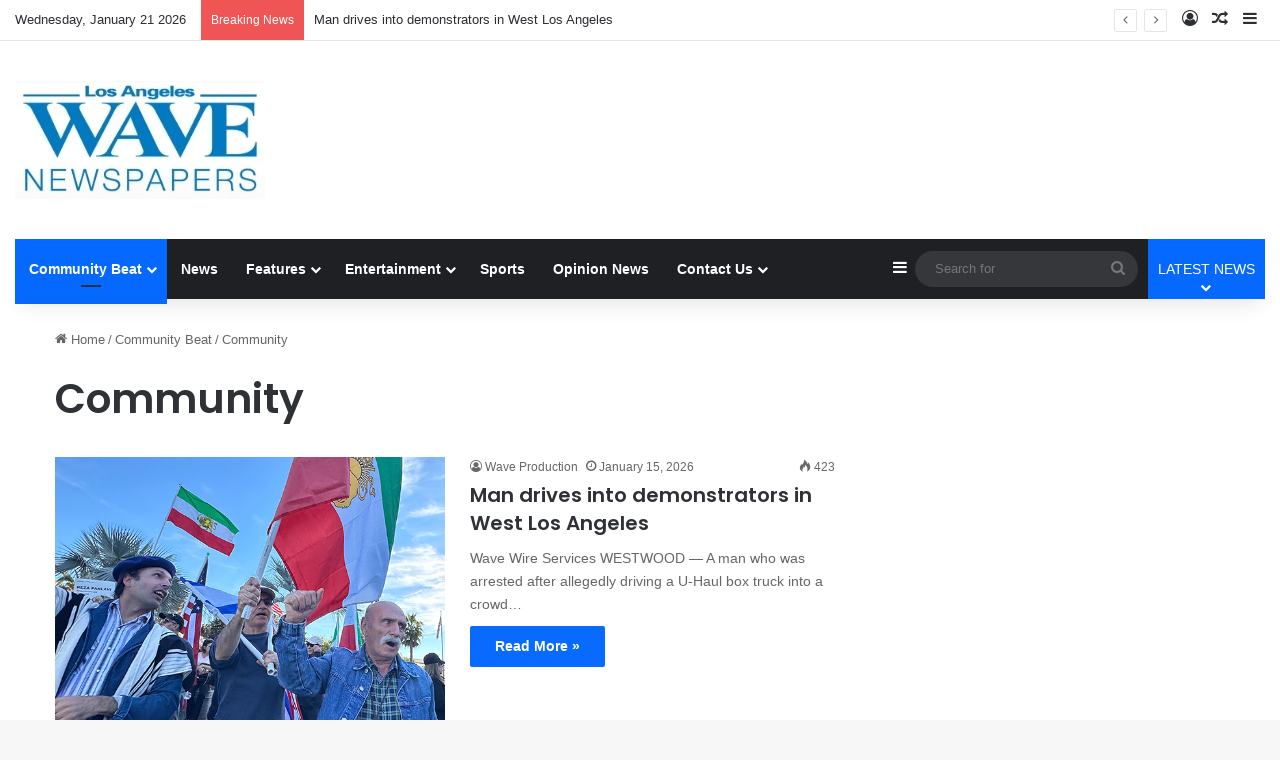

--- FILE ---
content_type: text/html; charset=UTF-8
request_url: https://wavepublication.com/category/community-beat/community/
body_size: 18223
content:
<!DOCTYPE html>
<html lang="en-US" class="" data-skin="light">
<head>
	<meta charset="UTF-8" />
	<link rel="profile" href="https://gmpg.org/xfn/11" />
	<title>Community &#8211; Los Angeles Wave Newspaper Group</title>

<meta http-equiv='x-dns-prefetch-control' content='on'>
<link rel='dns-prefetch' href='//cdnjs.cloudflare.com' />
<link rel='dns-prefetch' href='//ajax.googleapis.com' />
<link rel='dns-prefetch' href='//fonts.googleapis.com' />
<link rel='dns-prefetch' href='//fonts.gstatic.com' />
<link rel='dns-prefetch' href='//s.gravatar.com' />
<link rel='dns-prefetch' href='//www.google-analytics.com' />
<link rel='preload' as='script' href='https://ajax.googleapis.com/ajax/libs/webfont/1/webfont.js'>
<meta name='robots' content='max-image-preview:large' />
<link rel="alternate" type="application/rss+xml" title="Los Angeles Wave Newspaper Group &raquo; Feed" href="https://wavepublication.com/feed/" />
<link rel="alternate" type="application/rss+xml" title="Los Angeles Wave Newspaper Group &raquo; Comments Feed" href="https://wavepublication.com/comments/feed/" />
<link rel="alternate" type="application/rss+xml" title="Los Angeles Wave Newspaper Group &raquo; Community Category Feed" href="https://wavepublication.com/category/community-beat/community/feed/" />

		<style type="text/css">
			:root{				
			--tie-preset-gradient-1: linear-gradient(135deg, rgba(6, 147, 227, 1) 0%, rgb(155, 81, 224) 100%);
			--tie-preset-gradient-2: linear-gradient(135deg, rgb(122, 220, 180) 0%, rgb(0, 208, 130) 100%);
			--tie-preset-gradient-3: linear-gradient(135deg, rgba(252, 185, 0, 1) 0%, rgba(255, 105, 0, 1) 100%);
			--tie-preset-gradient-4: linear-gradient(135deg, rgba(255, 105, 0, 1) 0%, rgb(207, 46, 46) 100%);
			--tie-preset-gradient-5: linear-gradient(135deg, rgb(238, 238, 238) 0%, rgb(169, 184, 195) 100%);
			--tie-preset-gradient-6: linear-gradient(135deg, rgb(74, 234, 220) 0%, rgb(151, 120, 209) 20%, rgb(207, 42, 186) 40%, rgb(238, 44, 130) 60%, rgb(251, 105, 98) 80%, rgb(254, 248, 76) 100%);
			--tie-preset-gradient-7: linear-gradient(135deg, rgb(255, 206, 236) 0%, rgb(152, 150, 240) 100%);
			--tie-preset-gradient-8: linear-gradient(135deg, rgb(254, 205, 165) 0%, rgb(254, 45, 45) 50%, rgb(107, 0, 62) 100%);
			--tie-preset-gradient-9: linear-gradient(135deg, rgb(255, 203, 112) 0%, rgb(199, 81, 192) 50%, rgb(65, 88, 208) 100%);
			--tie-preset-gradient-10: linear-gradient(135deg, rgb(255, 245, 203) 0%, rgb(182, 227, 212) 50%, rgb(51, 167, 181) 100%);
			--tie-preset-gradient-11: linear-gradient(135deg, rgb(202, 248, 128) 0%, rgb(113, 206, 126) 100%);
			--tie-preset-gradient-12: linear-gradient(135deg, rgb(2, 3, 129) 0%, rgb(40, 116, 252) 100%);
			--tie-preset-gradient-13: linear-gradient(135deg, #4D34FA, #ad34fa);
			--tie-preset-gradient-14: linear-gradient(135deg, #0057FF, #31B5FF);
			--tie-preset-gradient-15: linear-gradient(135deg, #FF007A, #FF81BD);
			--tie-preset-gradient-16: linear-gradient(135deg, #14111E, #4B4462);
			--tie-preset-gradient-17: linear-gradient(135deg, #F32758, #FFC581);

			
					--main-nav-background: #1f2024;
					--main-nav-secondry-background: rgba(0,0,0,0.2);
					--main-nav-primary-color: #0088ff;
					--main-nav-contrast-primary-color: #FFFFFF;
					--main-nav-text-color: #FFFFFF;
					--main-nav-secondry-text-color: rgba(225,255,255,0.5);
					--main-nav-main-border-color: rgba(255,255,255,0.07);
					--main-nav-secondry-border-color: rgba(255,255,255,0.04);
				
			}
		</style>
			<style>
			.lazyload,
			.lazyloading {
				max-width: 100%;
			}
		</style>
		<meta name="viewport" content="width=device-width, initial-scale=1.0" /><style id='wp-img-auto-sizes-contain-inline-css' type='text/css'>
img:is([sizes=auto i],[sizes^="auto," i]){contain-intrinsic-size:3000px 1500px}
/*# sourceURL=wp-img-auto-sizes-contain-inline-css */
</style>
<style id='wp-emoji-styles-inline-css' type='text/css'>

	img.wp-smiley, img.emoji {
		display: inline !important;
		border: none !important;
		box-shadow: none !important;
		height: 1em !important;
		width: 1em !important;
		margin: 0 0.07em !important;
		vertical-align: -0.1em !important;
		background: none !important;
		padding: 0 !important;
	}
/*# sourceURL=wp-emoji-styles-inline-css */
</style>
<link rel='stylesheet' id='contact-form-7-css' href='https://wavepublication.com/wp-content/plugins/contact-form-7/includes/css/styles.css?ver=6.1.4' type='text/css' media='all' />
<link rel='stylesheet' id='taqyeem-buttons-style-css' href='https://wavepublication.com/wp-content/plugins/taqyeem-buttons/assets/style.css?ver=6.9' type='text/css' media='all' />
<link rel='stylesheet' id='wmvp-style-videos-list-css' href='https://wavepublication.com/wp-content/plugins/wm-video-playlists/assets/css/style.css?ver=1.0.2' type='text/css' media='all' />
<link rel='stylesheet' id='mc4wp-form-themes-css' href='https://wavepublication.com/wp-content/plugins/mailchimp-for-wp/assets/css/form-themes.css?ver=4.10.9' type='text/css' media='all' />
<link rel='stylesheet' id='tie-css-base-css' href='https://wavepublication.com/wp-content/themes/jannah/assets/css/base.min.css?ver=7.6.4' type='text/css' media='all' />
<link rel='stylesheet' id='tie-css-styles-css' href='https://wavepublication.com/wp-content/themes/jannah/assets/css/style.min.css?ver=7.6.4' type='text/css' media='all' />
<link rel='stylesheet' id='tie-css-widgets-css' href='https://wavepublication.com/wp-content/themes/jannah/assets/css/widgets.min.css?ver=7.6.4' type='text/css' media='all' />
<link rel='stylesheet' id='tie-css-helpers-css' href='https://wavepublication.com/wp-content/themes/jannah/assets/css/helpers.min.css?ver=7.6.4' type='text/css' media='all' />
<link rel='stylesheet' id='tie-fontawesome5-css' href='https://wavepublication.com/wp-content/themes/jannah/assets/css/fontawesome.css?ver=7.6.4' type='text/css' media='all' />
<link rel='stylesheet' id='tie-css-ilightbox-css' href='https://wavepublication.com/wp-content/themes/jannah/assets/ilightbox/dark-skin/skin.css?ver=7.6.4' type='text/css' media='all' />
<link rel='stylesheet' id='tie-css-shortcodes-css' href='https://wavepublication.com/wp-content/themes/jannah/assets/css/plugins/shortcodes.min.css?ver=7.6.4' type='text/css' media='all' />
<link rel='stylesheet' id='tie-theme-child-css-css' href='https://wavepublication.com/wp-content/themes/jannah-child/style.css?ver=6.9' type='text/css' media='all' />
<style id='tie-theme-child-css-inline-css' type='text/css'>
.wf-active .logo-text,.wf-active h1,.wf-active h2,.wf-active h3,.wf-active h4,.wf-active h5,.wf-active h6,.wf-active .the-subtitle{font-family: 'Poppins';}.main-slider .slide-bg,.main-slider .slide{background-position: center top;}
/*# sourceURL=tie-theme-child-css-inline-css */
</style>
<script type="text/javascript" src="https://wavepublication.com/wp-includes/js/jquery/jquery.min.js?ver=3.7.1" id="jquery-core-js"></script>
<script type="text/javascript" src="https://wavepublication.com/wp-includes/js/jquery/jquery-migrate.min.js?ver=3.4.1" id="jquery-migrate-js"></script>
<link rel="https://api.w.org/" href="https://wavepublication.com/wp-json/" /><link rel="alternate" title="JSON" type="application/json" href="https://wavepublication.com/wp-json/wp/v2/categories/778" /><link rel="EditURI" type="application/rsd+xml" title="RSD" href="https://wavepublication.com/xmlrpc.php?rsd" />
<meta name="generator" content="WordPress 6.9" />

<!-- This site is using AdRotate Professional v5.19.1 to display their advertisements - https://ajdg.solutions/ -->
<!-- AdRotate CSS -->
<style type="text/css" media="screen">
	.g { margin:0px; padding:0px; overflow:hidden; line-height:1; zoom:1; }
	.g img { height:auto; }
	.g-col { position:relative; float:left; }
	.g-col:first-child { margin-left: 0; }
	.g-col:last-child { margin-right: 0; }
	.g-wall { display:block; position:fixed; left:0; top:0; width:100%; height:100%; z-index:-1; }
	.woocommerce-page .g, .bbpress-wrapper .g { margin: 20px auto; clear:both; }
	.g-3 { margin:0px;  float:left; clear:left; }
	@media only screen and (max-width: 480px) {
		.g-col, .g-dyn, .g-single { width:100%; margin-left:0; margin-right:0; }
		.woocommerce-page .g, .bbpress-wrapper .g { margin: 10px auto; }
	}
</style>
<!-- /AdRotate CSS -->

<style>
.tdc-row.td-stretch-content, .tdc-row-composer.td-stretch-content , .tdc-row.stretch_row_1200 {     background-color: black!important; }
	/******  hide extra spce in posts *************/
	@media screen and (min-width: 650px) {.single-post .tdi_94 {     display: none!important; }}
	.single-post #tdi_111 {     display: none!important; }
	
	/**************fix position of featured image which is set as a background image ********/
	.tdi_99 .tdb-featured-image-bg{                     background-size: contain!important;  }
            
	</style>

<!--   FFS CODE -->
<!-- adGrid Ad Begin Header Tag -->
<script async src="https://console.adgrid.io/adgrid-build/wavepublication-com/revenue-grid.js"></script>
<!-- adGrid Ad End Header Tag --><style>html:not(.dark-skin) .light-skin{--wmvp-playlist-head-bg: var(--brand-color);--wmvp-playlist-head-color: var(--bright-color);--wmvp-current-video-bg: #f2f4f5;--wmvp-current-video-color: #000;--wmvp-playlist-bg: #fff;--wmvp-playlist-color: #000;--wmvp-playlist-outer-border: 1px solid rgba(0,0,0,0.07);--wmvp-playlist-inner-border-color: rgba(0,0,0,0.07);}</style><style>.dark-skin{--wmvp-playlist-head-bg: #131416;--wmvp-playlist-head-color: #fff;--wmvp-current-video-bg: #24262a;--wmvp-current-video-color: #fff;--wmvp-playlist-bg: #1a1b1f;--wmvp-playlist-color: #fff;--wmvp-playlist-outer-border: 1px solid rgba(0,0,0,0.07);--wmvp-playlist-inner-border-color: rgba(255,255,255,0.05);}</style>		<script>
			document.documentElement.className = document.documentElement.className.replace('no-js', 'js');
		</script>
				<style>
			.no-js img.lazyload {
				display: none;
			}

			figure.wp-block-image img.lazyloading {
				min-width: 150px;
			}

			.lazyload,
			.lazyloading {
				--smush-placeholder-width: 100px;
				--smush-placeholder-aspect-ratio: 1/1;
				width: var(--smush-image-width, var(--smush-placeholder-width)) !important;
				aspect-ratio: var(--smush-image-aspect-ratio, var(--smush-placeholder-aspect-ratio)) !important;
			}

						.lazyload, .lazyloading {
				opacity: 0;
			}

			.lazyloaded {
				opacity: 1;
				transition: opacity 400ms;
				transition-delay: 0ms;
			}

					</style>
		 <meta name="description" content="News from communities around Los Angeles" /><meta http-equiv="X-UA-Compatible" content="IE=edge">
<link rel="icon" href="https://wavepublication.com/wp-content/uploads/2021/07/cropped-120x120-1-32x32.jpg" sizes="32x32" />
<link rel="icon" href="https://wavepublication.com/wp-content/uploads/2021/07/cropped-120x120-1-192x192.jpg" sizes="192x192" />
<link rel="apple-touch-icon" href="https://wavepublication.com/wp-content/uploads/2021/07/cropped-120x120-1-180x180.jpg" />
<meta name="msapplication-TileImage" content="https://wavepublication.com/wp-content/uploads/2021/07/cropped-120x120-1-270x270.jpg" />
<style id='wp-block-paragraph-inline-css' type='text/css'>
.is-small-text{font-size:.875em}.is-regular-text{font-size:1em}.is-large-text{font-size:2.25em}.is-larger-text{font-size:3em}.has-drop-cap:not(:focus):first-letter{float:left;font-size:8.4em;font-style:normal;font-weight:100;line-height:.68;margin:.05em .1em 0 0;text-transform:uppercase}body.rtl .has-drop-cap:not(:focus):first-letter{float:none;margin-left:.1em}p.has-drop-cap.has-background{overflow:hidden}:root :where(p.has-background){padding:1.25em 2.375em}:where(p.has-text-color:not(.has-link-color)) a{color:inherit}p.has-text-align-left[style*="writing-mode:vertical-lr"],p.has-text-align-right[style*="writing-mode:vertical-rl"]{rotate:180deg}
/*# sourceURL=https://wavepublication.com/wp-includes/blocks/paragraph/style.min.css */
</style>
<style id='global-styles-inline-css' type='text/css'>
:root{--wp--preset--aspect-ratio--square: 1;--wp--preset--aspect-ratio--4-3: 4/3;--wp--preset--aspect-ratio--3-4: 3/4;--wp--preset--aspect-ratio--3-2: 3/2;--wp--preset--aspect-ratio--2-3: 2/3;--wp--preset--aspect-ratio--16-9: 16/9;--wp--preset--aspect-ratio--9-16: 9/16;--wp--preset--color--black: #000000;--wp--preset--color--cyan-bluish-gray: #abb8c3;--wp--preset--color--white: #ffffff;--wp--preset--color--pale-pink: #f78da7;--wp--preset--color--vivid-red: #cf2e2e;--wp--preset--color--luminous-vivid-orange: #ff6900;--wp--preset--color--luminous-vivid-amber: #fcb900;--wp--preset--color--light-green-cyan: #7bdcb5;--wp--preset--color--vivid-green-cyan: #00d084;--wp--preset--color--pale-cyan-blue: #8ed1fc;--wp--preset--color--vivid-cyan-blue: #0693e3;--wp--preset--color--vivid-purple: #9b51e0;--wp--preset--color--global-color: #0088ff;--wp--preset--gradient--vivid-cyan-blue-to-vivid-purple: linear-gradient(135deg,rgb(6,147,227) 0%,rgb(155,81,224) 100%);--wp--preset--gradient--light-green-cyan-to-vivid-green-cyan: linear-gradient(135deg,rgb(122,220,180) 0%,rgb(0,208,130) 100%);--wp--preset--gradient--luminous-vivid-amber-to-luminous-vivid-orange: linear-gradient(135deg,rgb(252,185,0) 0%,rgb(255,105,0) 100%);--wp--preset--gradient--luminous-vivid-orange-to-vivid-red: linear-gradient(135deg,rgb(255,105,0) 0%,rgb(207,46,46) 100%);--wp--preset--gradient--very-light-gray-to-cyan-bluish-gray: linear-gradient(135deg,rgb(238,238,238) 0%,rgb(169,184,195) 100%);--wp--preset--gradient--cool-to-warm-spectrum: linear-gradient(135deg,rgb(74,234,220) 0%,rgb(151,120,209) 20%,rgb(207,42,186) 40%,rgb(238,44,130) 60%,rgb(251,105,98) 80%,rgb(254,248,76) 100%);--wp--preset--gradient--blush-light-purple: linear-gradient(135deg,rgb(255,206,236) 0%,rgb(152,150,240) 100%);--wp--preset--gradient--blush-bordeaux: linear-gradient(135deg,rgb(254,205,165) 0%,rgb(254,45,45) 50%,rgb(107,0,62) 100%);--wp--preset--gradient--luminous-dusk: linear-gradient(135deg,rgb(255,203,112) 0%,rgb(199,81,192) 50%,rgb(65,88,208) 100%);--wp--preset--gradient--pale-ocean: linear-gradient(135deg,rgb(255,245,203) 0%,rgb(182,227,212) 50%,rgb(51,167,181) 100%);--wp--preset--gradient--electric-grass: linear-gradient(135deg,rgb(202,248,128) 0%,rgb(113,206,126) 100%);--wp--preset--gradient--midnight: linear-gradient(135deg,rgb(2,3,129) 0%,rgb(40,116,252) 100%);--wp--preset--font-size--small: 13px;--wp--preset--font-size--medium: 20px;--wp--preset--font-size--large: 36px;--wp--preset--font-size--x-large: 42px;--wp--preset--spacing--20: 0.44rem;--wp--preset--spacing--30: 0.67rem;--wp--preset--spacing--40: 1rem;--wp--preset--spacing--50: 1.5rem;--wp--preset--spacing--60: 2.25rem;--wp--preset--spacing--70: 3.38rem;--wp--preset--spacing--80: 5.06rem;--wp--preset--shadow--natural: 6px 6px 9px rgba(0, 0, 0, 0.2);--wp--preset--shadow--deep: 12px 12px 50px rgba(0, 0, 0, 0.4);--wp--preset--shadow--sharp: 6px 6px 0px rgba(0, 0, 0, 0.2);--wp--preset--shadow--outlined: 6px 6px 0px -3px rgb(255, 255, 255), 6px 6px rgb(0, 0, 0);--wp--preset--shadow--crisp: 6px 6px 0px rgb(0, 0, 0);}:where(.is-layout-flex){gap: 0.5em;}:where(.is-layout-grid){gap: 0.5em;}body .is-layout-flex{display: flex;}.is-layout-flex{flex-wrap: wrap;align-items: center;}.is-layout-flex > :is(*, div){margin: 0;}body .is-layout-grid{display: grid;}.is-layout-grid > :is(*, div){margin: 0;}:where(.wp-block-columns.is-layout-flex){gap: 2em;}:where(.wp-block-columns.is-layout-grid){gap: 2em;}:where(.wp-block-post-template.is-layout-flex){gap: 1.25em;}:where(.wp-block-post-template.is-layout-grid){gap: 1.25em;}.has-black-color{color: var(--wp--preset--color--black) !important;}.has-cyan-bluish-gray-color{color: var(--wp--preset--color--cyan-bluish-gray) !important;}.has-white-color{color: var(--wp--preset--color--white) !important;}.has-pale-pink-color{color: var(--wp--preset--color--pale-pink) !important;}.has-vivid-red-color{color: var(--wp--preset--color--vivid-red) !important;}.has-luminous-vivid-orange-color{color: var(--wp--preset--color--luminous-vivid-orange) !important;}.has-luminous-vivid-amber-color{color: var(--wp--preset--color--luminous-vivid-amber) !important;}.has-light-green-cyan-color{color: var(--wp--preset--color--light-green-cyan) !important;}.has-vivid-green-cyan-color{color: var(--wp--preset--color--vivid-green-cyan) !important;}.has-pale-cyan-blue-color{color: var(--wp--preset--color--pale-cyan-blue) !important;}.has-vivid-cyan-blue-color{color: var(--wp--preset--color--vivid-cyan-blue) !important;}.has-vivid-purple-color{color: var(--wp--preset--color--vivid-purple) !important;}.has-black-background-color{background-color: var(--wp--preset--color--black) !important;}.has-cyan-bluish-gray-background-color{background-color: var(--wp--preset--color--cyan-bluish-gray) !important;}.has-white-background-color{background-color: var(--wp--preset--color--white) !important;}.has-pale-pink-background-color{background-color: var(--wp--preset--color--pale-pink) !important;}.has-vivid-red-background-color{background-color: var(--wp--preset--color--vivid-red) !important;}.has-luminous-vivid-orange-background-color{background-color: var(--wp--preset--color--luminous-vivid-orange) !important;}.has-luminous-vivid-amber-background-color{background-color: var(--wp--preset--color--luminous-vivid-amber) !important;}.has-light-green-cyan-background-color{background-color: var(--wp--preset--color--light-green-cyan) !important;}.has-vivid-green-cyan-background-color{background-color: var(--wp--preset--color--vivid-green-cyan) !important;}.has-pale-cyan-blue-background-color{background-color: var(--wp--preset--color--pale-cyan-blue) !important;}.has-vivid-cyan-blue-background-color{background-color: var(--wp--preset--color--vivid-cyan-blue) !important;}.has-vivid-purple-background-color{background-color: var(--wp--preset--color--vivid-purple) !important;}.has-black-border-color{border-color: var(--wp--preset--color--black) !important;}.has-cyan-bluish-gray-border-color{border-color: var(--wp--preset--color--cyan-bluish-gray) !important;}.has-white-border-color{border-color: var(--wp--preset--color--white) !important;}.has-pale-pink-border-color{border-color: var(--wp--preset--color--pale-pink) !important;}.has-vivid-red-border-color{border-color: var(--wp--preset--color--vivid-red) !important;}.has-luminous-vivid-orange-border-color{border-color: var(--wp--preset--color--luminous-vivid-orange) !important;}.has-luminous-vivid-amber-border-color{border-color: var(--wp--preset--color--luminous-vivid-amber) !important;}.has-light-green-cyan-border-color{border-color: var(--wp--preset--color--light-green-cyan) !important;}.has-vivid-green-cyan-border-color{border-color: var(--wp--preset--color--vivid-green-cyan) !important;}.has-pale-cyan-blue-border-color{border-color: var(--wp--preset--color--pale-cyan-blue) !important;}.has-vivid-cyan-blue-border-color{border-color: var(--wp--preset--color--vivid-cyan-blue) !important;}.has-vivid-purple-border-color{border-color: var(--wp--preset--color--vivid-purple) !important;}.has-vivid-cyan-blue-to-vivid-purple-gradient-background{background: var(--wp--preset--gradient--vivid-cyan-blue-to-vivid-purple) !important;}.has-light-green-cyan-to-vivid-green-cyan-gradient-background{background: var(--wp--preset--gradient--light-green-cyan-to-vivid-green-cyan) !important;}.has-luminous-vivid-amber-to-luminous-vivid-orange-gradient-background{background: var(--wp--preset--gradient--luminous-vivid-amber-to-luminous-vivid-orange) !important;}.has-luminous-vivid-orange-to-vivid-red-gradient-background{background: var(--wp--preset--gradient--luminous-vivid-orange-to-vivid-red) !important;}.has-very-light-gray-to-cyan-bluish-gray-gradient-background{background: var(--wp--preset--gradient--very-light-gray-to-cyan-bluish-gray) !important;}.has-cool-to-warm-spectrum-gradient-background{background: var(--wp--preset--gradient--cool-to-warm-spectrum) !important;}.has-blush-light-purple-gradient-background{background: var(--wp--preset--gradient--blush-light-purple) !important;}.has-blush-bordeaux-gradient-background{background: var(--wp--preset--gradient--blush-bordeaux) !important;}.has-luminous-dusk-gradient-background{background: var(--wp--preset--gradient--luminous-dusk) !important;}.has-pale-ocean-gradient-background{background: var(--wp--preset--gradient--pale-ocean) !important;}.has-electric-grass-gradient-background{background: var(--wp--preset--gradient--electric-grass) !important;}.has-midnight-gradient-background{background: var(--wp--preset--gradient--midnight) !important;}.has-small-font-size{font-size: var(--wp--preset--font-size--small) !important;}.has-medium-font-size{font-size: var(--wp--preset--font-size--medium) !important;}.has-large-font-size{font-size: var(--wp--preset--font-size--large) !important;}.has-x-large-font-size{font-size: var(--wp--preset--font-size--x-large) !important;}
/*# sourceURL=global-styles-inline-css */
</style>
<link rel='stylesheet' id='mediaelement-css' href='https://wavepublication.com/wp-includes/js/mediaelement/mediaelementplayer-legacy.min.css?ver=4.2.17' type='text/css' media='all' />
<link rel='stylesheet' id='wp-mediaelement-css' href='https://wavepublication.com/wp-includes/js/mediaelement/wp-mediaelement.min.css?ver=6.9' type='text/css' media='all' />
</head>

<body id="tie-body" class="archive category category-community category-778 wp-custom-logo wp-theme-jannah wp-child-theme-jannah-child tie-no-js wrapper-has-shadow block-head-4 block-head-5 magazine2 is-thumb-overlay-disabled is-desktop is-header-layout-3 has-header-ad sidebar-right has-sidebar">


<script type="text/javascript" src="https://services.brid.tv/player/build/brid.outstream.min.js"></script> <script type="text/javascript"> $bos("Brid_14665242", {"id":"31784","width":"640","height":"480"}); </script>
<div class="background-overlay">

	<div id="tie-container" class="site tie-container">

		
		<div id="tie-wrapper">
			
<header id="theme-header" class="theme-header header-layout-3 main-nav-dark main-nav-default-dark main-nav-below main-nav-boxed has-stream-item top-nav-active top-nav-light top-nav-default-light top-nav-above has-shadow is-stretch-header has-normal-width-logo mobile-header-default">
	
<nav id="top-nav"  class="has-date-breaking-components top-nav header-nav has-breaking-news" aria-label="Secondary Navigation">
	<div class="container">
		<div class="topbar-wrapper">

			
					<div class="topbar-today-date">
						Wednesday, January 21 2026					</div>
					
			<div class="tie-alignleft">
				
<div class="breaking controls-is-active">

	<span class="breaking-title">
		<span class="tie-icon-bolt breaking-icon" aria-hidden="true"></span>
		<span class="breaking-title-text">Breaking News</span>
	</span>

	<ul id="breaking-news-in-header" class="breaking-news" data-type="reveal" data-arrows="true">

		
							<li class="news-item">
								<a href="https://wavepublication.com/man-drives-into-demonstrators-in-west-los-angeles/">Man drives into demonstrators in West Los Angeles</a>
							</li>

							
							<li class="news-item">
								<a href="https://wavepublication.com/family-demands-answers-in-ice-killing/">Family demands answers in ICE killing</a>
							</li>

							
							<li class="news-item">
								<a href="https://wavepublication.com/credit-history-remains-obstacle-for-section-8-tenants/">Credit history remains obstacle for Section 8 tenants</a>
							</li>

							
							<li class="news-item">
								<a href="https://wavepublication.com/newsom-delivers-final-state-of-the-state-address/">Newsom delivers final State of the State address</a>
							</li>

							
							<li class="news-item">
								<a href="https://wavepublication.com/claudette-colvin-civil-rights-pioneer-dies-in-texas/">Claudette Colvin, civil rights pioneer, dies in Texas</a>
							</li>

							
							<li class="news-item">
								<a href="https://wavepublication.com/the-hutchinson-report-ice-agent-who-killed-keith-porter-should-be-prosecuted/">THE HUTCHINSON REPORT: ICE agent who killed Keith Porter should be prosecuted</a>
							</li>

							
							<li class="news-item">
								<a href="https://wavepublication.com/preparation-beats-prediction-when-it-comes-to-investments/">Preparation beats prediction when it comes to investments</a>
							</li>

							
							<li class="news-item">
								<a href="https://wavepublication.com/cedric-the-entertainer-to-lead-kingdom-day-parade/">Cedric the Entertainer to lead Kingdom Day Parade</a>
							</li>

							
							<li class="news-item">
								<a href="https://wavepublication.com/joy-atkinson-advocate-for-black-women-in-public-policy-dies/">Joy Atkinson, advocate for Black women in public policy, dies</a>
							</li>

							
							<li class="news-item">
								<a href="https://wavepublication.com/ice-called-out-of-control/">ICE called ‘out of control’</a>
							</li>

							
	</ul>
</div><!-- #breaking /-->
			</div><!-- .tie-alignleft /-->

			<div class="tie-alignright">
				<ul class="components">
	
		<li class=" popup-login-icon menu-item custom-menu-link">
			<a href="#" class="lgoin-btn tie-popup-trigger">
				<span class="tie-icon-author" aria-hidden="true"></span>
				<span class="screen-reader-text">Log In</span>			</a>
		</li>

				<li class="random-post-icon menu-item custom-menu-link">
		<a href="/category/community-beat/community/?random-post=1" class="random-post" title="Random Article" rel="nofollow">
			<span class="tie-icon-random" aria-hidden="true"></span>
			<span class="screen-reader-text">Random Article</span>
		</a>
	</li>
		<li class="side-aside-nav-icon menu-item custom-menu-link">
		<a href="#">
			<span class="tie-icon-navicon" aria-hidden="true"></span>
			<span class="screen-reader-text">Sidebar</span>
		</a>
	</li>
	</ul><!-- Components -->			</div><!-- .tie-alignright /-->

		</div><!-- .topbar-wrapper /-->
	</div><!-- .container /-->
</nav><!-- #top-nav /-->

<div class="container header-container">
	<div class="tie-row logo-row">

		
		<div class="logo-wrapper">
			<div class="tie-col-md-4 logo-container clearfix">
				<div id="mobile-header-components-area_1" class="mobile-header-components"><ul class="components"><li class="mobile-component_menu custom-menu-link"><a href="#" id="mobile-menu-icon" class=""><span class="tie-mobile-menu-icon nav-icon is-layout-1"></span><span class="screen-reader-text">Menu</span></a></li></ul></div>
		<div id="logo" class="image-logo" >

			
			<a title="Los Angeles Wave Newspaper Group" href="https://wavepublication.com/">
				
				<picture class="tie-logo-default tie-logo-picture">
					<source class="tie-logo-source-default tie-logo-source" data-srcset="https://wavepublication.com/wp-content/uploads/2025/07/cropped-250-x-250.png" media="(max-width:991px)">
					<source class="tie-logo-source-default tie-logo-source" data-srcset="https://wavepublication.com/wp-content/uploads/2025/07/cropped-250-x-250.png">
					<img class="tie-logo-img-default tie-logo-img lazyload" data-src="https://wavepublication.com/wp-content/uploads/2025/07/cropped-250-x-250.png" alt="Los Angeles Wave Newspaper Group" width="250" height="118" style="--smush-placeholder-width: 250px; --smush-placeholder-aspect-ratio: 250/118;max-height:118px; width: auto;" src="[data-uri]" />
				</picture>
						</a>

			
		</div><!-- #logo /-->

		<div id="mobile-header-components-area_2" class="mobile-header-components"><ul class="components"><li class="mobile-component_search custom-menu-link">
				<a href="#" class="tie-search-trigger-mobile">
					<span class="tie-icon-search tie-search-icon" aria-hidden="true"></span>
					<span class="screen-reader-text">Search for</span>
				</a>
			</li></ul></div>			</div><!-- .tie-col /-->
		</div><!-- .logo-wrapper /-->

		<div class="tie-col-md-8 stream-item stream-item-top-wrapper"><div class="stream-item-top"><div class="g g-1"><div class="g-single a-79"><span style=" display: flex;
  justify-content: center;padding-bottom:5px;"><!-- Wave NNPA 728x90 - New [async] -->
<script type="text/javascript">if (!window.AdButler){(function(){var s = document.createElement("script"); s.async = true; s.type = "text/javascript"; s.src = 'https://digitalads.nnpa-digitalnetwork.com/app.js'; var n = document.getElementsByTagName("script")[0]; n.parentNode.insertBefore(s, n);}());}</script>
<script type="text/javascript">
var AdButler = AdButler || {};
AdButler.ads = AdButler.ads || [];
var abkw = window.abkw || '';
var plc857441 = window.plc857441 || 0;
document.write('<'+'div id="placement_857441_'+plc857441+'"></'+'div>');
AdButler.ads.push({handler: function(opt){ AdButler.register(168170, 857441, [728,90], 'placement_857441_'+opt.place, opt); }, opt: { place: plc857441++, keywords: abkw, domain: 'digitalads.nnpa-digitalnetwork.com', click: 'CLICK_MACRO_PLACEHOLDER' }});
</script></span></div></div></div></div><!-- .tie-col /-->
	</div><!-- .tie-row /-->
</div><!-- .container /-->

<div class="main-nav-wrapper">
	<nav id="main-nav" data-skin="search-in-main-nav" class="main-nav header-nav live-search-parent menu-style-default menu-style-solid-bg"  aria-label="Primary Navigation">
		<div class="container">

			<div class="main-menu-wrapper">

				
				<div id="menu-components-wrap">

					
					<div class="main-menu main-menu-wrap">
						<div id="main-nav-menu" class="main-menu header-menu"><ul id="menu-main-menu" class="menu"><li id="menu-item-444" class="menu-item menu-item-type-taxonomy menu-item-object-category current-category-ancestor menu-item-has-children menu-item-444 tie-current-menu"><a href="https://wavepublication.com/category/community-beat/">Community Beat</a>
<ul class="sub-menu menu-sub-content">
	<li id="menu-item-1000" class="menu-item menu-item-type-taxonomy menu-item-object-category menu-item-1000"><a href="https://wavepublication.com/category/community-beat/culver-city-community-news/">Culver City</a></li>
	<li id="menu-item-996" class="menu-item menu-item-type-taxonomy menu-item-object-category menu-item-996"><a href="https://wavepublication.com/category/community-beat/compton/">Compton</a></li>
	<li id="menu-item-1002" class="menu-item menu-item-type-taxonomy menu-item-object-category menu-item-1002"><a href="https://wavepublication.com/category/community-beat/inglewood/">Inglewood</a></li>
	<li id="menu-item-1001" class="menu-item menu-item-type-taxonomy menu-item-object-category menu-item-1001"><a href="https://wavepublication.com/category/community-beat/east-la/">East Los Angeles</a></li>
</ul>
</li>
<li id="menu-item-1093" class="menu-item menu-item-type-taxonomy menu-item-object-category menu-item-1093"><a href="https://wavepublication.com/category/news/">News</a></li>
<li id="menu-item-457" class="menu-item menu-item-type-taxonomy menu-item-object-category menu-item-has-children menu-item-457"><a href="https://wavepublication.com/category/features/">Features</a>
<ul class="sub-menu menu-sub-content">
	<li id="menu-item-1059" class="menu-item menu-item-type-taxonomy menu-item-object-category menu-item-1059"><a href="https://wavepublication.com/category/features/cheers/">Cheers</a></li>
	<li id="menu-item-1056" class="menu-item menu-item-type-taxonomy menu-item-object-category menu-item-1056"><a href="https://wavepublication.com/category/entertainment-news/book-corner/">Book Corner</a></li>
	<li id="menu-item-1060" class="menu-item menu-item-type-taxonomy menu-item-object-category menu-item-1060"><a href="https://wavepublication.com/category/features/making-a-difference/">Making A Difference</a></li>
</ul>
</li>
<li id="menu-item-456" class="menu-item menu-item-type-taxonomy menu-item-object-category menu-item-has-children menu-item-456"><a href="https://wavepublication.com/category/entertainment-news/">Entertainment</a>
<ul class="sub-menu menu-sub-content">
	<li id="menu-item-1057" class="menu-item menu-item-type-taxonomy menu-item-object-category menu-item-1057"><a href="https://wavepublication.com/category/entertainment-news/spotlight-on-l-a/">Spotlight on L.A.</a></li>
	<li id="menu-item-1058" class="menu-item menu-item-type-taxonomy menu-item-object-category menu-item-1058"><a href="https://wavepublication.com/category/entertainment-news/tasty-clips/">Tasty Clips</a></li>
</ul>
</li>
<li id="menu-item-1061" class="menu-item menu-item-type-taxonomy menu-item-object-category menu-item-1061"><a href="https://wavepublication.com/category/features/sports/">Sports</a></li>
<li id="menu-item-458" class="menu-item menu-item-type-taxonomy menu-item-object-category menu-item-458"><a href="https://wavepublication.com/category/opinion-news/">Opinion News</a></li>
<li id="menu-item-755" class="menu-item menu-item-type-post_type menu-item-object-page menu-item-has-children menu-item-755"><a href="https://wavepublication.com/contact-us/">Contact Us</a>
<ul class="sub-menu menu-sub-content">
	<li id="menu-item-801" class="menu-item menu-item-type-post_type menu-item-object-page menu-item-801"><a href="https://wavepublication.com/contact-us/">Contact Us</a></li>
	<li id="menu-item-802" class="menu-item menu-item-type-post_type menu-item-object-page menu-item-802"><a href="https://wavepublication.com/advertising/">Advertising</a></li>
	<li id="menu-item-1307" class="menu-item menu-item-type-post_type menu-item-object-page menu-item-1307"><a href="https://wavepublication.com/classifieds/">Classifieds</a></li>
	<li id="menu-item-1306" class="menu-item menu-item-type-post_type menu-item-object-page menu-item-1306"><a href="https://wavepublication.com/legal-notices/">Legal Notices</a></li>
	<li id="menu-item-799" class="menu-item menu-item-type-post_type menu-item-object-page menu-item-799"><a href="https://wavepublication.com/submit-a-news-item/">Submit A News Item</a></li>
	<li id="menu-item-800" class="menu-item menu-item-type-post_type menu-item-object-page menu-item-800"><a href="https://wavepublication.com/subscriptions/">Subscriptions</a></li>
	<li id="menu-item-797" class="menu-item menu-item-type-post_type menu-item-object-page menu-item-797"><a href="https://wavepublication.com/report-an-issue/">Report An Issue</a></li>
	<li id="menu-item-756" class="menu-item menu-item-type-post_type menu-item-object-page menu-item-756"><a href="https://wavepublication.com/job/">Jobs</a></li>
	<li id="menu-item-798" class="menu-item menu-item-type-post_type menu-item-object-page menu-item-798"><a href="https://wavepublication.com/about-us/">About Us</a></li>
</ul>
</li>
</ul></div>					</div><!-- .main-menu /-->

					<ul class="components">  	<li class="side-aside-nav-icon menu-item custom-menu-link">
		<a href="#">
			<span class="tie-icon-navicon" aria-hidden="true"></span>
			<span class="screen-reader-text">Sidebar</span>
		</a>
	</li>
				<li class="search-bar menu-item custom-menu-link" aria-label="Search">
				<form method="get" id="search" action="https://wavepublication.com/">
					<input id="search-input" class="is-ajax-search"  inputmode="search" type="text" name="s" title="Search for" placeholder="Search for" />
					<button id="search-submit" type="submit">
						<span class="tie-icon-search tie-search-icon" aria-hidden="true"></span>
						<span class="screen-reader-text">Search for</span>
					</button>
				</form>
			</li>
			
		<li id="menu-featured-posts" class="custom-menu-link menu mega-menu mega-links-3col">
			<a class="menu-featured-posts-title" href="#">
				<strong style="font-size:0;">.</strong>				<div class="menu-featured-posts-words">
					<span>Latest News</span>
				</div><!-- .menu-featured-posts-words -->
			</a><!-- .menu-featured-posts-title -->
			
			<div class="comp-sub-menu has-posts-counter">
				<ul class="sub-menu-columns">
					
					<li class="mega-link-column">
													<div class="post-widget-thumbnail">
								
			<a aria-label="Man drives into demonstrators in West Los Angeles" href="https://wavepublication.com/man-drives-into-demonstrators-in-west-los-angeles/" class="post-thumb"><img width="600" height="534" src="https://wavepublication.com/wp-content/uploads/2026/01/Iranian-Protests.jpeg" class="attachment-jannah-image-small size-jannah-image-small tie-small-image wp-post-image" alt="" decoding="async" fetchpriority="high" /></a>							</div>
						
						<h3 class="post-box-title">
							<a class="mega-menu-link" href="https://wavepublication.com/man-drives-into-demonstrators-in-west-los-angeles/">Man drives into demonstrators in West Los Angeles</a>
						</h3>

												<div class="post-meta clearfix">
							<span class="date meta-item tie-icon">January 15, 2026</span>						</div>
						
					</li>
					
					<li class="mega-link-column">
													<div class="post-widget-thumbnail">
								
			<a aria-label="Family demands answers in ICE killing" href="https://wavepublication.com/family-demands-answers-in-ice-killing/" class="post-thumb"><img width="600" height="639" data-src="https://wavepublication.com/wp-content/uploads/2026/01/Carson-Protest-1.jpg" class="attachment-jannah-image-small size-jannah-image-small tie-small-image wp-post-image lazyload" alt="" decoding="async" src="[data-uri]" style="--smush-placeholder-width: 600px; --smush-placeholder-aspect-ratio: 600/639;" /></a>							</div>
						
						<h3 class="post-box-title">
							<a class="mega-menu-link" href="https://wavepublication.com/family-demands-answers-in-ice-killing/">Family demands answers in ICE killing</a>
						</h3>

												<div class="post-meta clearfix">
							<span class="date meta-item tie-icon">January 15, 2026</span>						</div>
						
					</li>
					
					<li class="mega-link-column">
													<div class="post-widget-thumbnail">
								
			<a aria-label="Credit history remains obstacle for Section 8 tenants" href="https://wavepublication.com/credit-history-remains-obstacle-for-section-8-tenants/" class="post-thumb"><img width="600" height="400" data-src="https://wavepublication.com/wp-content/uploads/2026/01/Roya-Apartments-1.jpg" class="attachment-jannah-image-small size-jannah-image-small tie-small-image wp-post-image lazyload" alt="" decoding="async" src="[data-uri]" style="--smush-placeholder-width: 600px; --smush-placeholder-aspect-ratio: 600/400;" /></a>							</div>
						
						<h3 class="post-box-title">
							<a class="mega-menu-link" href="https://wavepublication.com/credit-history-remains-obstacle-for-section-8-tenants/">Credit history remains obstacle for Section 8 tenants</a>
						</h3>

												<div class="post-meta clearfix">
							<span class="date meta-item tie-icon">January 15, 2026</span>						</div>
						
					</li>
					
					<li class="mega-link-column">
													<div class="post-widget-thumbnail">
								
			<a aria-label="Newsom delivers final State of the State address" href="https://wavepublication.com/newsom-delivers-final-state-of-the-state-address/" class="post-thumb"><img width="600" height="452" data-src="https://wavepublication.com/wp-content/uploads/2026/01/Gov.-Newsom-State-of-State.jpeg" class="attachment-jannah-image-small size-jannah-image-small tie-small-image wp-post-image lazyload" alt="" decoding="async" src="[data-uri]" style="--smush-placeholder-width: 600px; --smush-placeholder-aspect-ratio: 600/452;" /></a>							</div>
						
						<h3 class="post-box-title">
							<a class="mega-menu-link" href="https://wavepublication.com/newsom-delivers-final-state-of-the-state-address/">Newsom delivers final State of the State address</a>
						</h3>

												<div class="post-meta clearfix">
							<span class="date meta-item tie-icon">January 15, 2026</span>						</div>
						
					</li>
					
					<li class="mega-link-column">
													<div class="post-widget-thumbnail">
								
			<a aria-label="Claudette Colvin, civil rights pioneer, dies in Texas" href="https://wavepublication.com/claudette-colvin-civil-rights-pioneer-dies-in-texas/" class="post-thumb"><img width="600" height="596" data-src="https://wavepublication.com/wp-content/uploads/2026/01/Claudette-Colvin.jpg" class="attachment-jannah-image-small size-jannah-image-small tie-small-image wp-post-image lazyload" alt="" decoding="async" src="[data-uri]" style="--smush-placeholder-width: 600px; --smush-placeholder-aspect-ratio: 600/596;" /></a>							</div>
						
						<h3 class="post-box-title">
							<a class="mega-menu-link" href="https://wavepublication.com/claudette-colvin-civil-rights-pioneer-dies-in-texas/">Claudette Colvin, civil rights pioneer, dies in Texas</a>
						</h3>

												<div class="post-meta clearfix">
							<span class="date meta-item tie-icon">January 15, 2026</span>						</div>
						
					</li>
					
					<li class="mega-link-column">
													<div class="post-widget-thumbnail">
								
			<a aria-label="THE HUTCHINSON REPORT: ICE agent who killed Keith Porter should be prosecuted" href="https://wavepublication.com/the-hutchinson-report-ice-agent-who-killed-keith-porter-should-be-prosecuted/" class="post-thumb"><img width="600" height="392" data-src="https://wavepublication.com/wp-content/uploads/2026/01/OPED-Candlielight-Vigil.jpg" class="attachment-jannah-image-small size-jannah-image-small tie-small-image wp-post-image lazyload" alt="" decoding="async" src="[data-uri]" style="--smush-placeholder-width: 600px; --smush-placeholder-aspect-ratio: 600/392;" /></a>							</div>
						
						<h3 class="post-box-title">
							<a class="mega-menu-link" href="https://wavepublication.com/the-hutchinson-report-ice-agent-who-killed-keith-porter-should-be-prosecuted/">THE HUTCHINSON REPORT: ICE agent who killed Keith Porter should be prosecuted</a>
						</h3>

												<div class="post-meta clearfix">
							<span class="date meta-item tie-icon">January 15, 2026</span>						</div>
						
					</li>
					
					<li class="mega-link-column">
													<div class="post-widget-thumbnail">
								
			<a aria-label="Preparation beats prediction when it comes to investments" href="https://wavepublication.com/preparation-beats-prediction-when-it-comes-to-investments/" class="post-thumb"><img width="350" height="350" data-src="https://wavepublication.com/wp-content/uploads/2025/10/John-Grace.jpg" class="attachment-jannah-image-small size-jannah-image-small tie-small-image wp-post-image lazyload" alt="" decoding="async" src="[data-uri]" style="--smush-placeholder-width: 350px; --smush-placeholder-aspect-ratio: 350/350;" /></a>							</div>
						
						<h3 class="post-box-title">
							<a class="mega-menu-link" href="https://wavepublication.com/preparation-beats-prediction-when-it-comes-to-investments/">Preparation beats prediction when it comes to investments</a>
						</h3>

												<div class="post-meta clearfix">
							<span class="date meta-item tie-icon">January 15, 2026</span>						</div>
						
					</li>
					
					<li class="mega-link-column">
													<div class="post-widget-thumbnail">
								
			<a aria-label="ICE called ‘out of control’" href="https://wavepublication.com/ice-called-out-of-control/" class="post-thumb"><img width="600" height="560" data-src="https://wavepublication.com/wp-content/uploads/2026/01/Boyle-Heights-ICE-Protest-02.jpeg" class="attachment-jannah-image-small size-jannah-image-small tie-small-image wp-post-image lazyload" alt="" decoding="async" src="[data-uri]" style="--smush-placeholder-width: 600px; --smush-placeholder-aspect-ratio: 600/560;" /></a>							</div>
						
						<h3 class="post-box-title">
							<a class="mega-menu-link" href="https://wavepublication.com/ice-called-out-of-control/">ICE called ‘out of control’</a>
						</h3>

												<div class="post-meta clearfix">
							<span class="date meta-item tie-icon">January 15, 2026</span>						</div>
						
					</li>
					
					<li class="mega-link-column">
													<div class="post-widget-thumbnail">
								
			<a aria-label="STREET BEAT: ‘How can we make 2026 better than 2025?’" href="https://wavepublication.com/street-beat-how-can-we-make-2026-better-than-2025/" class="post-thumb"><img width="350" height="374" data-src="https://wavepublication.com/wp-content/uploads/2026/01/SB-Anthony-Adams-1.jpg" class="attachment-jannah-image-small size-jannah-image-small tie-small-image wp-post-image lazyload" alt="" decoding="async" src="[data-uri]" style="--smush-placeholder-width: 350px; --smush-placeholder-aspect-ratio: 350/374;" /></a>							</div>
						
						<h3 class="post-box-title">
							<a class="mega-menu-link" href="https://wavepublication.com/street-beat-how-can-we-make-2026-better-than-2025/">STREET BEAT: ‘How can we make 2026 better than 2025?’</a>
						</h3>

												<div class="post-meta clearfix">
							<span class="date meta-item tie-icon">January 15, 2026</span>						</div>
						
					</li>
					
					<li class="mega-link-column">
													<div class="post-widget-thumbnail">
								
			<a aria-label="Cafe part of new civic plan to ‘perk up’ Leimert Park" href="https://wavepublication.com/cafe-part-of-new-civic-plan-to-perk-up-leimert-park/" class="post-thumb"><img width="600" height="501" data-src="https://wavepublication.com/wp-content/uploads/2026/01/Harun-Coffee-front.jpg" class="attachment-jannah-image-small size-jannah-image-small tie-small-image wp-post-image lazyload" alt="" decoding="async" src="[data-uri]" style="--smush-placeholder-width: 600px; --smush-placeholder-aspect-ratio: 600/501;" /></a>							</div>
						
						<h3 class="post-box-title">
							<a class="mega-menu-link" href="https://wavepublication.com/cafe-part-of-new-civic-plan-to-perk-up-leimert-park/">Cafe part of new civic plan to ‘perk up’ Leimert Park</a>
						</h3>

												<div class="post-meta clearfix">
							<span class="date meta-item tie-icon">January 15, 2026</span>						</div>
						
					</li>
									</ul>
			</div>
		</li>	

	</ul><!-- Components -->
				</div><!-- #menu-components-wrap /-->
			</div><!-- .main-menu-wrapper /-->
		</div><!-- .container /-->

			</nav><!-- #main-nav /-->
</div><!-- .main-nav-wrapper /-->

</header>

<div id="content" class="site-content container"><div id="main-content-row" class="tie-row main-content-row">
	<div class="main-content tie-col-md-8 tie-col-xs-12" role="main">

		
			<header id="category-title-section" class="entry-header-outer container-wrapper archive-title-wrapper">
				<nav id="breadcrumb"><a href="https://wavepublication.com/"><span class="tie-icon-home" aria-hidden="true"></span> Home</a><em class="delimiter">/</em><a href="https://wavepublication.com/category/community-beat/">Community Beat</a><em class="delimiter">/</em><span class="current">Community</span></nav><script type="application/ld+json">{"@context":"http:\/\/schema.org","@type":"BreadcrumbList","@id":"#Breadcrumb","itemListElement":[{"@type":"ListItem","position":1,"item":{"name":"Home","@id":"https:\/\/wavepublication.com\/"}},{"@type":"ListItem","position":2,"item":{"name":"Community Beat","@id":"https:\/\/wavepublication.com\/category\/community-beat\/"}}]}</script><h1 class="page-title">Community</h1>			</header><!-- .entry-header-outer /-->

			
		<div class="mag-box wide-post-box">
			<div class="container-wrapper">
				<div class="mag-box-container clearfix">
					<ul id="posts-container" data-layout="default" data-settings="{'uncropped_image':'jannah-image-post','category_meta':false,'post_meta':true,'excerpt':'true','excerpt_length':'20','read_more':'true','read_more_text':false,'media_overlay':false,'title_length':0,'is_full':false,'is_category':true}" class="posts-items">
<li class="post-item  post-25093 post type-post status-publish format-standard has-post-thumbnail category-community tag-calor-madanescht tag-lapd-capt-richard-gabaldon tag-los-angeles-police-departments-major-crimes-division tag-prime-minister-mohammad-mosaddegh tag-u-haul-box-truck-into-a-crowd-of-protesters tie-standard">

	
			<a aria-label="Man drives into demonstrators in West Los Angeles" href="https://wavepublication.com/man-drives-into-demonstrators-in-west-los-angeles/" class="post-thumb"><img width="600" height="534" data-src="https://wavepublication.com/wp-content/uploads/2026/01/Iranian-Protests.jpeg" class="attachment-jannah-image-large size-jannah-image-large wp-post-image lazyload" alt="" decoding="async" src="[data-uri]" style="--smush-placeholder-width: 600px; --smush-placeholder-aspect-ratio: 600/534;" /></a>
	<div class="post-details">

		<div class="post-meta clearfix"><span class="author-meta single-author no-avatars"><span class="meta-item meta-author-wrapper meta-author-7"><span class="meta-author"><a href="https://wavepublication.com/author/wave-production/" class="author-name tie-icon" title="Wave Production">Wave Production</a></span></span></span><span class="date meta-item tie-icon">January 15, 2026</span><div class="tie-alignright"><span class="meta-views meta-item "><span class="tie-icon-fire" aria-hidden="true"></span> 423 </span></div></div><!-- .post-meta -->
				<h2 class="post-title"><a href="https://wavepublication.com/man-drives-into-demonstrators-in-west-los-angeles/">Man drives into demonstrators in West Los Angeles</a></h2>
		
						<p class="post-excerpt">Wave Wire Services WESTWOOD — A man who was arrested after allegedly driving a U-Haul box truck into a crowd&hellip;</p>
				<a class="more-link button" href="https://wavepublication.com/man-drives-into-demonstrators-in-west-los-angeles/">Read More &raquo;</a>	</div>
</li>

<li class="post-item  post-25089 post type-post status-publish format-standard has-post-thumbnail category-community tag-avalonbay-communities tag-callie-rutter tag-equity-residential tag-essex-property-trust tag-g-h-palmer-associates tag-greystar tag-homeless-shelters tag-jamison-properties tag-prime-residential tag-section-8 tag-senate-bill-267 tie-standard">

	
			<a aria-label="Credit history remains obstacle for Section 8 tenants" href="https://wavepublication.com/credit-history-remains-obstacle-for-section-8-tenants/" class="post-thumb"><img width="600" height="400" data-src="https://wavepublication.com/wp-content/uploads/2026/01/Roya-Apartments-1.jpg" class="attachment-jannah-image-large size-jannah-image-large wp-post-image lazyload" alt="" decoding="async" src="[data-uri]" style="--smush-placeholder-width: 600px; --smush-placeholder-aspect-ratio: 600/400;" /></a>
	<div class="post-details">

		<div class="post-meta clearfix"><span class="author-meta single-author no-avatars"><span class="meta-item meta-author-wrapper meta-author-7"><span class="meta-author"><a href="https://wavepublication.com/author/wave-production/" class="author-name tie-icon" title="Wave Production">Wave Production</a></span></span></span><span class="date meta-item tie-icon">January 15, 2026</span><div class="tie-alignright"><span class="meta-views meta-item "><span class="tie-icon-fire" aria-hidden="true"></span> 392 </span></div></div><!-- .post-meta -->
				<h2 class="post-title"><a href="https://wavepublication.com/credit-history-remains-obstacle-for-section-8-tenants/">Credit history remains obstacle for Section 8 tenants</a></h2>
		
						<p class="post-excerpt">By Robin Urevich Contributing Writer In 2020, 62-year-old Callie Rutter was finally ready to move into her own place. After&hellip;</p>
				<a class="more-link button" href="https://wavepublication.com/credit-history-remains-obstacle-for-section-8-tenants/">Read More &raquo;</a>	</div>
</li>

<li class="post-item  post-25000 post type-post status-publish format-standard has-post-thumbnail category-community tag-california-gov-gavin-newsom tag-california-national-guard-troops tag-president-donald-trump-t tag-the-trump-administration tag-u-s-9th-circuit-court-of-appeals tag-u-s-department-of-justice tie-standard">

	
			<a aria-label="Trump returns control of National Guard troops to governor" href="https://wavepublication.com/trump-returns-control-of-national-guard-troops-to-governor/" class="post-thumb"><img width="600" height="450" data-src="https://wavepublication.com/wp-content/uploads/2026/01/Federal-Troops.jpg" class="attachment-jannah-image-large size-jannah-image-large wp-post-image lazyload" alt="" decoding="async" src="[data-uri]" style="--smush-placeholder-width: 600px; --smush-placeholder-aspect-ratio: 600/450;" /></a>
	<div class="post-details">

		<div class="post-meta clearfix"><span class="author-meta single-author no-avatars"><span class="meta-item meta-author-wrapper meta-author-7"><span class="meta-author"><a href="https://wavepublication.com/author/wave-production/" class="author-name tie-icon" title="Wave Production">Wave Production</a></span></span></span><span class="date meta-item tie-icon">January 8, 2026</span><div class="tie-alignright"><span class="meta-views meta-item "><span class="tie-icon-fire" aria-hidden="true"></span> 427 </span></div></div><!-- .post-meta -->
				<h2 class="post-title"><a href="https://wavepublication.com/trump-returns-control-of-national-guard-troops-to-governor/">Trump returns control of National Guard troops to governor</a></h2>
		
						<p class="post-excerpt">Wave Wire Services LOS ANGELES — The Trump administration has dropped its opposition to a court order returning control of&hellip;</p>
				<a class="more-link button" href="https://wavepublication.com/trump-returns-control-of-national-guard-troops-to-governor/">Read More &raquo;</a>	</div>
</li>

<li class="post-item  post-24996 post type-post status-publish format-standard has-post-thumbnail category-community tag-altadena tag-city-news-service tag-l-a-city-hall tag-pacific-palisades tag-palisades-and-eaton-fires tag-remembrance-ceremony-hosted tag-sara-trepanier tag-white-glove-flag-presentation tie-standard">

	
			<a aria-label="A year later, fire survivors are still picking up the pieces" href="https://wavepublication.com/a-year-later-fire-survivors-are-still-picking-up-the-pieces/" class="post-thumb"><img width="600" height="716" data-src="https://wavepublication.com/wp-content/uploads/2026/01/Altadena-Fire-Maxine.jpg" class="attachment-jannah-image-large size-jannah-image-large wp-post-image lazyload" alt="" decoding="async" src="[data-uri]" style="--smush-placeholder-width: 600px; --smush-placeholder-aspect-ratio: 600/716;" /></a>
	<div class="post-details">

		<div class="post-meta clearfix"><span class="author-meta single-author no-avatars"><span class="meta-item meta-author-wrapper meta-author-7"><span class="meta-author"><a href="https://wavepublication.com/author/wave-production/" class="author-name tie-icon" title="Wave Production">Wave Production</a></span></span></span><span class="date meta-item tie-icon">January 8, 2026</span><div class="tie-alignright"><span class="meta-views meta-item "><span class="tie-icon-fire" aria-hidden="true"></span> 370 </span></div></div><!-- .post-meta -->
				<h2 class="post-title"><a href="https://wavepublication.com/a-year-later-fire-survivors-are-still-picking-up-the-pieces/">A year later, fire survivors are still picking up the pieces</a></h2>
		
						<p class="post-excerpt">Wave Wire Services LOS ANGELES — A year after the devastating Palisades and Eaton fires, many survivors are still picking&hellip;</p>
				<a class="more-link button" href="https://wavepublication.com/a-year-later-fire-survivors-are-still-picking-up-the-pieces/">Read More &raquo;</a>	</div>
</li>

<li class="post-item  post-24986 post type-post status-publish format-standard has-post-thumbnail category-community tag-hilda-solis tag-human-trafficking-prevention-month tag-supervisor-hilda-solis tag-the-county-board-of-supervisors tag-the-thai-community-development-center tie-standard">

	
			<a aria-label="County to observe Human Trafficking Prevention Month" href="https://wavepublication.com/county-to-observe-human-trafficking-prevention-month/" class="post-thumb"><img width="960" height="1088" data-src="https://wavepublication.com/wp-content/uploads/2026/01/Hilda-Solis-Fixed.png" class="attachment-jannah-image-large size-jannah-image-large wp-post-image lazyload" alt="" decoding="async" src="[data-uri]" style="--smush-placeholder-width: 960px; --smush-placeholder-aspect-ratio: 960/1088;" /></a>
	<div class="post-details">

		<div class="post-meta clearfix"><span class="author-meta single-author no-avatars"><span class="meta-item meta-author-wrapper meta-author-7"><span class="meta-author"><a href="https://wavepublication.com/author/wave-production/" class="author-name tie-icon" title="Wave Production">Wave Production</a></span></span></span><span class="date meta-item tie-icon">January 8, 2026</span><div class="tie-alignright"><span class="meta-views meta-item "><span class="tie-icon-fire" aria-hidden="true"></span> 179 </span></div></div><!-- .post-meta -->
				<h2 class="post-title"><a href="https://wavepublication.com/county-to-observe-human-trafficking-prevention-month/">County to observe Human Trafficking Prevention Month</a></h2>
		
						<p class="post-excerpt">Wave Staff Report LOS ANGELES — The county Board of Supervisors declared January as Human Trafficking Prevention Month and reaffirmed&hellip;</p>
				<a class="more-link button" href="https://wavepublication.com/county-to-observe-human-trafficking-prevention-month/">Read More &raquo;</a>	</div>
</li>

<li class="post-item  post-24874 post type-post status-publish format-standard has-post-thumbnail category-community tag-city-council tag-councilman-hugo-soto-martinez tag-kyle-nelson-director-of-research-and-policy-for-strategic-actions-for-a-just-economy tag-mayor-karen-bass tag-strategic-actions-for-a-just-economy tie-standard">

	
			<a aria-label="Mayor signs updated ordinance capping rent increases" href="https://wavepublication.com/mayor-signs-updated-ordinance-capping-rent-increases/" class="post-thumb"><img width="600" height="800" data-src="https://wavepublication.com/wp-content/uploads/2025/12/Rent-Stabilzation.jpg" class="attachment-jannah-image-large size-jannah-image-large wp-post-image lazyload" alt="" decoding="async" src="[data-uri]" style="--smush-placeholder-width: 600px; --smush-placeholder-aspect-ratio: 600/800;" /></a>
	<div class="post-details">

		<div class="post-meta clearfix"><span class="author-meta single-author no-avatars"><span class="meta-item meta-author-wrapper meta-author-7"><span class="meta-author"><a href="https://wavepublication.com/author/wave-production/" class="author-name tie-icon" title="Wave Production">Wave Production</a></span></span></span><span class="date meta-item tie-icon">December 25, 2025</span><div class="tie-alignright"><span class="meta-views meta-item warm"><span class="tie-icon-fire" aria-hidden="true"></span> 643 </span></div></div><!-- .post-meta -->
				<h2 class="post-title"><a href="https://wavepublication.com/mayor-signs-updated-ordinance-capping-rent-increases/">Mayor signs updated ordinance capping rent increases</a></h2>
		
						<p class="post-excerpt">Wave Wire Services LOS ANGELES — Mayor Karen Bass has signed an updated rent stabilization ordinance that caps annual rent&hellip;</p>
				<a class="more-link button" href="https://wavepublication.com/mayor-signs-updated-ordinance-capping-rent-increases/">Read More &raquo;</a>	</div>
</li>

<li class="post-item  post-24868 post type-post status-publish format-standard has-post-thumbnail category-community tag-board-of-police-commissioners tag-chief-jim-mcdonnell tag-earl-ofari-hutchinson tag-los-angeles-police-department tag-los-angeles-urban-policy-roundtable tag-mayor-karen-bass tie-standard">

	
			<a aria-label="Rise in LAPD shooting incidents ‘deeply concerns’ mayor" href="https://wavepublication.com/rise-in-lapd-shooting-incidents-deeply-concerns-mayor/" class="post-thumb"><img width="600" height="470" data-src="https://wavepublication.com/wp-content/uploads/2025/12/Bass-McDonnell.jpg" class="attachment-jannah-image-large size-jannah-image-large wp-post-image lazyload" alt="" decoding="async" src="[data-uri]" style="--smush-placeholder-width: 600px; --smush-placeholder-aspect-ratio: 600/470;" /></a>
	<div class="post-details">

		<div class="post-meta clearfix"><span class="author-meta single-author no-avatars"><span class="meta-item meta-author-wrapper meta-author-7"><span class="meta-author"><a href="https://wavepublication.com/author/wave-production/" class="author-name tie-icon" title="Wave Production">Wave Production</a></span></span></span><span class="date meta-item tie-icon">December 25, 2025</span><div class="tie-alignright"><span class="meta-views meta-item "><span class="tie-icon-fire" aria-hidden="true"></span> 433 </span></div></div><!-- .post-meta -->
				<h2 class="post-title"><a href="https://wavepublication.com/rise-in-lapd-shooting-incidents-deeply-concerns-mayor/">Rise in LAPD shooting incidents ‘deeply concerns’ mayor</a></h2>
		
						<p class="post-excerpt">Wave Staff and Wire Reports LOS ANGELES — In response to an increase in shootings by Los Angeles Police Department&hellip;</p>
				<a class="more-link button" href="https://wavepublication.com/rise-in-lapd-shooting-incidents-deeply-concerns-mayor/">Read More &raquo;</a>	</div>
</li>

<li class="post-item  post-24721 post type-post status-publish format-standard has-post-thumbnail category-community tag-frank-gehry tag-grand-avenue-cultural-district tag-guggenheim-museum-in-bilbao tag-pritzker-architecture-prize-in-1989 tag-walt-disney-concert-hall tie-standard">

	
			<a aria-label="Officials pay tribute to noted architect Frank Gehry" href="https://wavepublication.com/officials-pay-tribute-to-noted-architect-frank-gehry/" class="post-thumb"><img width="573" height="575" data-src="https://wavepublication.com/wp-content/uploads/2025/12/Frank-Gehry.jpg" class="attachment-jannah-image-large size-jannah-image-large wp-post-image lazyload" alt="" decoding="async" src="[data-uri]" style="--smush-placeholder-width: 573px; --smush-placeholder-aspect-ratio: 573/575;" /></a>
	<div class="post-details">

		<div class="post-meta clearfix"><span class="author-meta single-author no-avatars"><span class="meta-item meta-author-wrapper meta-author-7"><span class="meta-author"><a href="https://wavepublication.com/author/wave-production/" class="author-name tie-icon" title="Wave Production">Wave Production</a></span></span></span><span class="date meta-item tie-icon">December 10, 2025</span><div class="tie-alignright"><span class="meta-views meta-item "><span class="tie-icon-fire" aria-hidden="true"></span> 77 </span></div></div><!-- .post-meta -->
				<h2 class="post-title"><a href="https://wavepublication.com/officials-pay-tribute-to-noted-architect-frank-gehry/">Officials pay tribute to noted architect Frank Gehry</a></h2>
		
						<p class="post-excerpt">Frank Gehry, whose design of the Walt Disney Concert Hall transformed the landscape of downtown Los Angeles, died Dec. 5&hellip;</p>
				<a class="more-link button" href="https://wavepublication.com/officials-pay-tribute-to-noted-architect-frank-gehry/">Read More &raquo;</a>	</div>
</li>

<li class="post-item  post-24713 post type-post status-publish format-standard has-post-thumbnail category-community tag-city-councilman-adrin-nazarian tag-intermountain-power-project-in-utah tag-mayor-karen-bass tag-navajo-generating-station tag-the-los-angeles-department-of-water-and-power tie-standard">

	
			<a aria-label="DWP no longer receives coal-based fuel, officials announce" href="https://wavepublication.com/dwp-no-longer-receives-coal-based-fuel-officials-announce/" class="post-thumb"><img width="600" height="428" data-src="https://wavepublication.com/wp-content/uploads/2025/12/Coal-Free-LA.jpg" class="attachment-jannah-image-large size-jannah-image-large wp-post-image lazyload" alt="" decoding="async" src="[data-uri]" style="--smush-placeholder-width: 600px; --smush-placeholder-aspect-ratio: 600/428;" /></a>
	<div class="post-details">

		<div class="post-meta clearfix"><span class="author-meta single-author no-avatars"><span class="meta-item meta-author-wrapper meta-author-7"><span class="meta-author"><a href="https://wavepublication.com/author/wave-production/" class="author-name tie-icon" title="Wave Production">Wave Production</a></span></span></span><span class="date meta-item tie-icon">December 10, 2025</span><div class="tie-alignright"><span class="meta-views meta-item "><span class="tie-icon-fire" aria-hidden="true"></span> 41 </span></div></div><!-- .post-meta -->
				<h2 class="post-title"><a href="https://wavepublication.com/dwp-no-longer-receives-coal-based-fuel-officials-announce/">DWP no longer receives coal-based fuel, officials announce</a></h2>
		
						<p class="post-excerpt">Standing next to Mayor Karen Bass, City Councilman Adrin Nazarian speaks at a news conference Dec. 4 when city officials&hellip;</p>
				<a class="more-link button" href="https://wavepublication.com/dwp-no-longer-receives-coal-based-fuel-officials-announce/">Read More &raquo;</a>	</div>
</li>

<li class="post-item  post-24657 post type-post status-publish format-standard has-post-thumbnail category-community tag-2028-paralympic-games-in-los-angeles tag-city-councilwoman-traci-park tag-la28 tag-mayor-karen-bass tag-paralympic-closing-ceremony tie-standard">

	
			<a aria-label="Olympic officials showcase Westchester climbing facility" href="https://wavepublication.com/olympic-officials-showcase-westchester-climbing-facility/" class="post-thumb"><img width="600" height="521" data-src="https://wavepublication.com/wp-content/uploads/2025/12/Sender-One-Climbing.jpg" class="attachment-jannah-image-large size-jannah-image-large wp-post-image lazyload" alt="" decoding="async" src="[data-uri]" style="--smush-placeholder-width: 600px; --smush-placeholder-aspect-ratio: 600/521;" /></a>
	<div class="post-details">

		<div class="post-meta clearfix"><span class="author-meta single-author no-avatars"><span class="meta-item meta-author-wrapper meta-author-7"><span class="meta-author"><a href="https://wavepublication.com/author/wave-production/" class="author-name tie-icon" title="Wave Production">Wave Production</a></span></span></span><span class="date meta-item tie-icon">December 4, 2025</span><div class="tie-alignright"><span class="meta-views meta-item "><span class="tie-icon-fire" aria-hidden="true"></span> 76 </span></div></div><!-- .post-meta -->
				<h2 class="post-title"><a href="https://wavepublication.com/olympic-officials-showcase-westchester-climbing-facility/">Olympic officials showcase Westchester climbing facility</a></h2>
		
						<p class="post-excerpt">The sport of para climbing will be featured in the 2028 Paralympic Games in Los Angeles. The sport was demonstrated&hellip;</p>
				<a class="more-link button" href="https://wavepublication.com/olympic-officials-showcase-westchester-climbing-facility/">Read More &raquo;</a>	</div>
</li>

					</ul><!-- #posts-container /-->
					<div class="clearfix"></div>
				</div><!-- .mag-box-container /-->
			</div><!-- .container-wrapper /-->
		</div><!-- .mag-box /-->
	<div class="pages-nav">					<div class="pages-numbers pages-standard">
						<span class="first-page first-last-pages">
													</span>

						<span class="last-page first-last-pages">
							<a href="https://wavepublication.com/category/community-beat/community/page/2/" ><span class="pagination-icon" aria-hidden="true"></span>Next page</a>						</span>
					</div>
					</div>
	</div><!-- .main-content /-->


	<aside class="sidebar tie-col-md-4 tie-col-xs-12 normal-side" aria-label="Primary Sidebar">
		<div class="theiaStickySidebar">
			<div id="qebhfiuzdu-8" class="container-wrapper widget qebhfiuzdu"><div class="g g-1"><div class="g-single a-79"><span style=" display: flex;
  justify-content: center;padding-bottom:5px;"><!-- Wave NNPA 728x90 - New [async] -->
<script type="text/javascript">if (!window.AdButler){(function(){var s = document.createElement("script"); s.async = true; s.type = "text/javascript"; s.src = 'https://digitalads.nnpa-digitalnetwork.com/app.js'; var n = document.getElementsByTagName("script")[0]; n.parentNode.insertBefore(s, n);}());}</script>
<script type="text/javascript">
var AdButler = AdButler || {};
AdButler.ads = AdButler.ads || [];
var abkw = window.abkw || '';
var plc857441 = window.plc857441 || 0;
document.write('<'+'div id="placement_857441_'+plc857441+'"></'+'div>');
AdButler.ads.push({handler: function(opt){ AdButler.register(168170, 857441, [728,90], 'placement_857441_'+opt.place, opt); }, opt: { place: plc857441++, keywords: abkw, domain: 'digitalads.nnpa-digitalnetwork.com', click: 'CLICK_MACRO_PLACEHOLDER' }});
</script></span></div></div><div class="clearfix"></div></div><!-- .widget /-->		</div><!-- .theiaStickySidebar /-->
	</aside><!-- .sidebar /-->
	</div><!-- .main-content-row /--></div><!-- #content /-->
<footer id="footer" class="site-footer dark-skin dark-widgetized-area">

	
			<div id="footer-widgets-container">
				<div class="container">
									</div><!-- .container /-->
			</div><!-- #Footer-widgets-container /-->
			
			<div id="site-info" class="site-info site-info-layout-2">
				<div class="container">
					<div class="tie-row">
						<div class="tie-col-md-12">

							<div class="copyright-text copyright-text-first">&copy; Copyright 2026, Wave Publications, Inc. All Rights Reserved </div><ul class="social-icons"></ul> 

						</div><!-- .tie-col /-->
					</div><!-- .tie-row /-->
				</div><!-- .container /-->
			</div><!-- #site-info /-->
			
</footer><!-- #footer /-->


		<a id="go-to-top" class="go-to-top-button" href="#go-to-tie-body">
			<span class="tie-icon-angle-up"></span>
			<span class="screen-reader-text">Back to top button</span>
		</a>
	
		</div><!-- #tie-wrapper /-->

		
	<aside class=" side-aside normal-side dark-skin dark-widgetized-area slide-sidebar-desktop is-fullwidth appear-from-left" aria-label="Secondary Sidebar" style="visibility: hidden;">
		<div data-height="100%" class="side-aside-wrapper has-custom-scroll">

			<a href="#" class="close-side-aside remove big-btn">
				<span class="screen-reader-text">Close</span>
			</a><!-- .close-side-aside /-->


			
				<div id="mobile-container">

											<div id="mobile-search">
							<form role="search" method="get" class="search-form" action="https://wavepublication.com/">
				<label>
					<span class="screen-reader-text">Search for:</span>
					<input type="search" class="search-field" placeholder="Search &hellip;" value="" name="s" />
				</label>
				<input type="submit" class="search-submit" value="Search" />
			</form>							</div><!-- #mobile-search /-->
						
					<div id="mobile-menu" class="hide-menu-icons">
											</div><!-- #mobile-menu /-->

											<div id="mobile-social-icons" class="social-icons-widget solid-social-icons">
							<ul></ul> 
						</div><!-- #mobile-social-icons /-->
						
				</div><!-- #mobile-container /-->
			

							<div id="slide-sidebar-widgets">
					<div id="qebhfiuzdu-7" class="container-wrapper widget qebhfiuzdu"><div class="g g-2"><div class="g-single a-84"><!-- Wave NNPA 300x250-new [async] -->
<script type="text/javascript">if (!window.AdButler){(function(){var s = document.createElement("script"); s.async = true; s.type = "text/javascript"; s.src = 'https://digitalads.nnpa-digitalnetwork.com/app.js'; var n = document.getElementsByTagName("script")[0]; n.parentNode.insertBefore(s, n);}());}</script>
<script type="text/javascript">
var AdButler = AdButler || {};
AdButler.ads = AdButler.ads || [];
var abkw = window.abkw || '';
var plc857439 = window.plc857439 || 0;
document.write('<'+'div id="placement_857439_'+plc857439+'"></'+'div>');
AdButler.ads.push({handler: function(opt){ AdButler.register(168170, 857439, [300,250], 'placement_857439_'+opt.place, opt); }, opt: { place: plc857439++, keywords: abkw, domain: 'digitalads.nnpa-digitalnetwork.com', click: 'CLICK_MACRO_PLACEHOLDER' }});
</script></div></div><div class="clearfix"></div></div><!-- .widget /--><div id="media_video-5" class="container-wrapper widget widget_media_video"><div class="widget-title the-global-title has-block-head-4"><div class="the-subtitle">Interview<span class="widget-title-icon tie-icon"></span></div></div><div style="width:100%;" class="wp-video"><video class="wp-video-shortcode" id="video-25093-1" preload="metadata" controls="controls"><source type="video/youtube" src="https://youtu.be/SMEx1ZgU5WI?si=yZSl-6i0v89-1PCQ&#038;_=1" /><a href="https://youtu.be/SMEx1ZgU5WI?si=yZSl-6i0v89-1PCQ">https://youtu.be/SMEx1ZgU5WI?si=yZSl-6i0v89-1PCQ</a></video></div><div class="clearfix"></div></div><!-- .widget /--><div id="mc4wp_form_widget-4" class="container-wrapper widget widget_mc4wp_form_widget"><div class="widget-title the-global-title has-block-head-4"><div class="the-subtitle">Newsletter<span class="widget-title-icon tie-icon"></span></div></div><script>(function() {
	window.mc4wp = window.mc4wp || {
		listeners: [],
		forms: {
			on: function(evt, cb) {
				window.mc4wp.listeners.push(
					{
						event   : evt,
						callback: cb
					}
				);
			}
		}
	}
})();
</script><!-- Mailchimp for WordPress v4.10.9 - https://wordpress.org/plugins/mailchimp-for-wp/ --><form id="mc4wp-form-1" class="mc4wp-form mc4wp-form-15781 mc4wp-form-theme mc4wp-form-theme-light" method="post" data-id="15781" data-name="Sign Up Form" ><div class="mc4wp-form-fields"><p>
    <input type="text" name="FNAME" placeholder="Your First Name"> 
</p>
<p>
    <input type="text" name="LNAME" placeholder="Your Last Name">
</p>

<p>
	<input type="email" name="EMAIL" placeholder="Your Email Address" required />
</p>

<p>
	<input type="submit" value="Sign up" />
</p></div><label style="display: none !important;">Leave this field empty if you're human: <input type="text" name="_mc4wp_honeypot" value="" tabindex="-1" autocomplete="off" /></label><input type="hidden" name="_mc4wp_timestamp" value="1769037313" /><input type="hidden" name="_mc4wp_form_id" value="15781" /><input type="hidden" name="_mc4wp_form_element_id" value="mc4wp-form-1" /><div class="mc4wp-response"></div></form><!-- / Mailchimp for WordPress Plugin --><div class="clearfix"></div></div><!-- .widget /--><div id="qebhfiuzdu-13" class="container-wrapper widget qebhfiuzdu"><div class="g g-2"><div class="g-single a-84"><!-- Wave NNPA 300x250-new [async] -->
<script type="text/javascript">if (!window.AdButler){(function(){var s = document.createElement("script"); s.async = true; s.type = "text/javascript"; s.src = 'https://digitalads.nnpa-digitalnetwork.com/app.js'; var n = document.getElementsByTagName("script")[0]; n.parentNode.insertBefore(s, n);}());}</script>
<script type="text/javascript">
var AdButler = AdButler || {};
AdButler.ads = AdButler.ads || [];
var abkw = window.abkw || '';
var plc857439 = window.plc857439 || 0;
document.write('<'+'div id="placement_857439_'+plc857439+'"></'+'div>');
AdButler.ads.push({handler: function(opt){ AdButler.register(168170, 857439, [300,250], 'placement_857439_'+opt.place, opt); }, opt: { place: plc857439++, keywords: abkw, domain: 'digitalads.nnpa-digitalnetwork.com', click: 'CLICK_MACRO_PLACEHOLDER' }});
</script></div></div><div class="clearfix"></div></div><!-- .widget /--><div id="posts-list-widget-3" class="container-wrapper widget posts-list"><div class="widget-title the-global-title has-block-head-4"><div class="the-subtitle">Recent Posts<span class="widget-title-icon tie-icon"></span></div></div><div class="widget-posts-list-wrapper"><div class="widget-posts-list-container" ><ul class="posts-list-items widget-posts-wrapper">
<li class="widget-single-post-item widget-post-list tie-standard">
			<div class="post-widget-thumbnail">
			
			<a aria-label="Man drives into demonstrators in West Los Angeles" href="https://wavepublication.com/man-drives-into-demonstrators-in-west-los-angeles/" class="post-thumb"><img width="600" height="534" data-src="https://wavepublication.com/wp-content/uploads/2026/01/Iranian-Protests.jpeg" class="attachment-jannah-image-small size-jannah-image-small tie-small-image wp-post-image lazyload" alt="" decoding="async" src="[data-uri]" style="--smush-placeholder-width: 600px; --smush-placeholder-aspect-ratio: 600/534;" /></a>		</div><!-- post-alignleft /-->
	
	<div class="post-widget-body ">
		<a class="post-title the-subtitle" href="https://wavepublication.com/man-drives-into-demonstrators-in-west-los-angeles/">Man drives into demonstrators in West Los Angeles</a>
		<div class="post-meta">
			<span class="date meta-item tie-icon">January 15, 2026</span>		</div>
	</div>
</li>

<li class="widget-single-post-item widget-post-list tie-standard">
			<div class="post-widget-thumbnail">
			
			<a aria-label="Family demands answers in ICE killing" href="https://wavepublication.com/family-demands-answers-in-ice-killing/" class="post-thumb"><img width="600" height="639" data-src="https://wavepublication.com/wp-content/uploads/2026/01/Carson-Protest-1.jpg" class="attachment-jannah-image-small size-jannah-image-small tie-small-image wp-post-image lazyload" alt="" decoding="async" src="[data-uri]" style="--smush-placeholder-width: 600px; --smush-placeholder-aspect-ratio: 600/639;" /></a>		</div><!-- post-alignleft /-->
	
	<div class="post-widget-body ">
		<a class="post-title the-subtitle" href="https://wavepublication.com/family-demands-answers-in-ice-killing/">Family demands answers in ICE killing</a>
		<div class="post-meta">
			<span class="date meta-item tie-icon">January 15, 2026</span>		</div>
	</div>
</li>

<li class="widget-single-post-item widget-post-list tie-standard">
			<div class="post-widget-thumbnail">
			
			<a aria-label="Credit history remains obstacle for Section 8 tenants" href="https://wavepublication.com/credit-history-remains-obstacle-for-section-8-tenants/" class="post-thumb"><img width="600" height="400" data-src="https://wavepublication.com/wp-content/uploads/2026/01/Roya-Apartments-1.jpg" class="attachment-jannah-image-small size-jannah-image-small tie-small-image wp-post-image lazyload" alt="" decoding="async" src="[data-uri]" style="--smush-placeholder-width: 600px; --smush-placeholder-aspect-ratio: 600/400;" /></a>		</div><!-- post-alignleft /-->
	
	<div class="post-widget-body ">
		<a class="post-title the-subtitle" href="https://wavepublication.com/credit-history-remains-obstacle-for-section-8-tenants/">Credit history remains obstacle for Section 8 tenants</a>
		<div class="post-meta">
			<span class="date meta-item tie-icon">January 15, 2026</span>		</div>
	</div>
</li>

<li class="widget-single-post-item widget-post-list tie-standard">
			<div class="post-widget-thumbnail">
			
			<a aria-label="Newsom delivers final State of the State address" href="https://wavepublication.com/newsom-delivers-final-state-of-the-state-address/" class="post-thumb"><img width="600" height="452" data-src="https://wavepublication.com/wp-content/uploads/2026/01/Gov.-Newsom-State-of-State.jpeg" class="attachment-jannah-image-small size-jannah-image-small tie-small-image wp-post-image lazyload" alt="" decoding="async" src="[data-uri]" style="--smush-placeholder-width: 600px; --smush-placeholder-aspect-ratio: 600/452;" /></a>		</div><!-- post-alignleft /-->
	
	<div class="post-widget-body ">
		<a class="post-title the-subtitle" href="https://wavepublication.com/newsom-delivers-final-state-of-the-state-address/">Newsom delivers final State of the State address</a>
		<div class="post-meta">
			<span class="date meta-item tie-icon">January 15, 2026</span>		</div>
	</div>
</li>

<li class="widget-single-post-item widget-post-list tie-standard">
			<div class="post-widget-thumbnail">
			
			<a aria-label="Claudette Colvin, civil rights pioneer, dies in Texas" href="https://wavepublication.com/claudette-colvin-civil-rights-pioneer-dies-in-texas/" class="post-thumb"><img width="600" height="596" data-src="https://wavepublication.com/wp-content/uploads/2026/01/Claudette-Colvin.jpg" class="attachment-jannah-image-small size-jannah-image-small tie-small-image wp-post-image lazyload" alt="" decoding="async" src="[data-uri]" style="--smush-placeholder-width: 600px; --smush-placeholder-aspect-ratio: 600/596;" /></a>		</div><!-- post-alignleft /-->
	
	<div class="post-widget-body ">
		<a class="post-title the-subtitle" href="https://wavepublication.com/claudette-colvin-civil-rights-pioneer-dies-in-texas/">Claudette Colvin, civil rights pioneer, dies in Texas</a>
		<div class="post-meta">
			<span class="date meta-item tie-icon">January 15, 2026</span>		</div>
	</div>
</li>
</ul></div></div><div class="clearfix"></div></div><!-- .widget /-->				</div>
			
		</div><!-- .side-aside-wrapper /-->
	</aside><!-- .side-aside /-->

	
	</div><!-- #tie-container /-->
</div><!-- .background-overlay /-->

<script type="speculationrules">
{"prefetch":[{"source":"document","where":{"and":[{"href_matches":"/*"},{"not":{"href_matches":["/wp-*.php","/wp-admin/*","/wp-content/uploads/*","/wp-content/*","/wp-content/plugins/*","/wp-content/themes/jannah-child/*","/wp-content/themes/jannah/*","/*\\?(.+)"]}},{"not":{"selector_matches":"a[rel~=\"nofollow\"]"}},{"not":{"selector_matches":".no-prefetch, .no-prefetch a"}}]},"eagerness":"conservative"}]}
</script>
<!-- Google tag GA4 (gtag.js) -->
<script async src="https://www.googletagmanager.com/gtag/js?id=G-4GZK241EV9"></script>
<script>
  window.dataLayer = window.dataLayer || [];
  function gtag(){dataLayer.push(arguments);}
  gtag('js', new Date());

  gtag('config', 'G-4GZK241EV9');
</script><script>(function() {function maybePrefixUrlField () {
  const value = this.value.trim()
  if (value !== '' && value.indexOf('http') !== 0) {
    this.value = 'http://' + value
  }
}

const urlFields = document.querySelectorAll('.mc4wp-form input[type="url"]')
for (let j = 0; j < urlFields.length; j++) {
  urlFields[j].addEventListener('blur', maybePrefixUrlField)
}
})();</script><div id="autocomplete-suggestions" class="autocomplete-suggestions"></div><div id="is-scroller-outer"><div id="is-scroller"></div></div><div id="fb-root"></div>		<div id="tie-popup-search-mobile" class="tie-popup tie-popup-search-wrap" style="display: none;">
			<a href="#" class="tie-btn-close remove big-btn light-btn">
				<span class="screen-reader-text">Close</span>
			</a>
			<div class="popup-search-wrap-inner">

				<div class="live-search-parent pop-up-live-search" data-skin="live-search-popup" aria-label="Search">

										<form method="get" class="tie-popup-search-form" action="https://wavepublication.com/">
							<input class="tie-popup-search-input " inputmode="search" type="text" name="s" title="Search for" autocomplete="off" placeholder="Search for" />
							<button class="tie-popup-search-submit" type="submit">
								<span class="tie-icon-search tie-search-icon" aria-hidden="true"></span>
								<span class="screen-reader-text">Search for</span>
							</button>
						</form>
						
				</div><!-- .pop-up-live-search /-->

			</div><!-- .popup-search-wrap-inner /-->
		</div><!-- .tie-popup-search-wrap /-->
			<div id="tie-popup-login" class="tie-popup" style="display: none;">
		<a href="#" class="tie-btn-close remove big-btn light-btn">
			<span class="screen-reader-text">Close</span>
		</a>
		<div class="tie-popup-container">
			<div class="container-wrapper">
				<div class="widget login-widget">

					<div class="widget-title the-global-title has-block-head-4">
						<div class="the-subtitle">Log In <span class="widget-title-icon tie-icon"></span></div>
					</div>

					<div class="widget-container">
						
	<div class="login-form">

		<form name="registerform" action="https://wavepublication.com/wp-login.php" method="post">
			<input type="text" name="log" title="Username" placeholder="Username">
			<div class="pass-container">
				<input type="password" name="pwd" title="Password" placeholder="Password">
				<a class="forget-text" href="https://wavepublication.com/wp-login.php?action=lostpassword&redirect_to=https%3A%2F%2Fwavepublication.com">Forget?</a>
			</div>

			<input type="hidden" name="redirect_to" value="/category/community-beat/community/"/>
			<label for="rememberme" class="rememberme">
				<input id="rememberme" name="rememberme" type="checkbox" checked="checked" value="forever" /> Remember me			</label>

			
			
			<button type="submit" class="button fullwidth login-submit">Log In</button>

					</form>

		
	</div>
						</div><!-- .widget-container  /-->
				</div><!-- .login-widget  /-->
			</div><!-- .container-wrapper  /-->
		</div><!-- .tie-popup-container /-->
	</div><!-- .tie-popup /-->
	<script type="text/javascript" id="adrotate-clicker-js-extra">
/* <![CDATA[ */
var click_object = {"ajax_url":"https://wavepublication.com/wp-admin/admin-ajax.php"};
//# sourceURL=adrotate-clicker-js-extra
/* ]]> */
</script>
<script type="text/javascript" src="https://wavepublication.com/wp-content/plugins/adrotate-pro/library/jquery.clicker.js" id="adrotate-clicker-js"></script>
<script type="text/javascript" src="https://wavepublication.com/wp-includes/js/dist/hooks.min.js?ver=dd5603f07f9220ed27f1" id="wp-hooks-js"></script>
<script type="text/javascript" src="https://wavepublication.com/wp-includes/js/dist/i18n.min.js?ver=c26c3dc7bed366793375" id="wp-i18n-js"></script>
<script type="text/javascript" id="wp-i18n-js-after">
/* <![CDATA[ */
wp.i18n.setLocaleData( { 'text direction\u0004ltr': [ 'ltr' ] } );
//# sourceURL=wp-i18n-js-after
/* ]]> */
</script>
<script type="text/javascript" src="https://wavepublication.com/wp-content/plugins/contact-form-7/includes/swv/js/index.js?ver=6.1.4" id="swv-js"></script>
<script type="text/javascript" id="contact-form-7-js-before">
/* <![CDATA[ */
var wpcf7 = {
    "api": {
        "root": "https:\/\/wavepublication.com\/wp-json\/",
        "namespace": "contact-form-7\/v1"
    }
};
//# sourceURL=contact-form-7-js-before
/* ]]> */
</script>
<script type="text/javascript" src="https://wavepublication.com/wp-content/plugins/contact-form-7/includes/js/index.js?ver=6.1.4" id="contact-form-7-js"></script>
<script type="text/javascript" id="tie-scripts-js-extra">
/* <![CDATA[ */
var tie = {"is_rtl":"","ajaxurl":"https://wavepublication.com/wp-admin/admin-ajax.php","is_side_aside_light":"","is_taqyeem_active":"","is_sticky_video":"","mobile_menu_top":"","mobile_menu_active":"area_1","mobile_menu_parent":"","lightbox_all":"true","lightbox_gallery":"true","lightbox_skin":"dark","lightbox_thumb":"horizontal","lightbox_arrows":"true","is_singular":"","autoload_posts":"","reading_indicator":"true","lazyload":"","select_share":"true","select_share_twitter":"","select_share_facebook":"","select_share_linkedin":"","select_share_email":"","facebook_app_id":"5303202981","twitter_username":"","responsive_tables":"true","ad_blocker_detector":"","sticky_behavior":"default","sticky_desktop":"true","sticky_mobile":"true","sticky_mobile_behavior":"default","ajax_loader":"\u003Cdiv class=\"loader-overlay\"\u003E\u003Cdiv class=\"spinner-circle\"\u003E\u003C/div\u003E\u003C/div\u003E","type_to_search":"","lang_no_results":"Nothing Found","sticky_share_mobile":"true","sticky_share_post":"","sticky_share_post_menu":""};
//# sourceURL=tie-scripts-js-extra
/* ]]> */
</script>
<script type="text/javascript" src="https://wavepublication.com/wp-content/themes/jannah/assets/js/scripts.min.js?ver=7.6.4" id="tie-scripts-js"></script>
<script type="text/javascript" src="https://wavepublication.com/wp-content/themes/jannah/assets/ilightbox/lightbox.js?ver=7.6.4" id="tie-js-ilightbox-js"></script>
<script type="text/javascript" src="https://wavepublication.com/wp-content/themes/jannah/assets/js/sliders.min.js?ver=7.6.4" id="tie-js-sliders-js"></script>
<script type="text/javascript" src="https://wavepublication.com/wp-content/themes/jannah/assets/js/shortcodes.js?ver=7.6.4" id="tie-js-shortcodes-js"></script>
<script type="text/javascript" src="https://wavepublication.com/wp-content/themes/jannah/assets/js/desktop.min.js?ver=7.6.4" id="tie-js-desktop-js"></script>
<script type="text/javascript" src="https://wavepublication.com/wp-content/themes/jannah/assets/js/live-search.js?ver=7.6.4" id="tie-js-livesearch-js"></script>
<script type="text/javascript" id="smush-lazy-load-js-before">
/* <![CDATA[ */
var smushLazyLoadOptions = {"autoResizingEnabled":false,"autoResizeOptions":{"precision":5,"skipAutoWidth":true}};
//# sourceURL=smush-lazy-load-js-before
/* ]]> */
</script>
<script type="text/javascript" src="https://wavepublication.com/wp-content/plugins/wp-smushit/app/assets/js/smush-lazy-load.min.js?ver=3.23.1" id="smush-lazy-load-js"></script>
<script type="text/javascript" src="https://wavepublication.com/wp-content/themes/jannah/assets/js/br-news.js?ver=7.6.4" id="tie-js-breaking-js"></script>
<script type="text/javascript" id="mediaelement-core-js-before">
/* <![CDATA[ */
var mejsL10n = {"language":"en","strings":{"mejs.download-file":"Download File","mejs.install-flash":"You are using a browser that does not have Flash player enabled or installed. Please turn on your Flash player plugin or download the latest version from https://get.adobe.com/flashplayer/","mejs.fullscreen":"Fullscreen","mejs.play":"Play","mejs.pause":"Pause","mejs.time-slider":"Time Slider","mejs.time-help-text":"Use Left/Right Arrow keys to advance one second, Up/Down arrows to advance ten seconds.","mejs.live-broadcast":"Live Broadcast","mejs.volume-help-text":"Use Up/Down Arrow keys to increase or decrease volume.","mejs.unmute":"Unmute","mejs.mute":"Mute","mejs.volume-slider":"Volume Slider","mejs.video-player":"Video Player","mejs.audio-player":"Audio Player","mejs.captions-subtitles":"Captions/Subtitles","mejs.captions-chapters":"Chapters","mejs.none":"None","mejs.afrikaans":"Afrikaans","mejs.albanian":"Albanian","mejs.arabic":"Arabic","mejs.belarusian":"Belarusian","mejs.bulgarian":"Bulgarian","mejs.catalan":"Catalan","mejs.chinese":"Chinese","mejs.chinese-simplified":"Chinese (Simplified)","mejs.chinese-traditional":"Chinese (Traditional)","mejs.croatian":"Croatian","mejs.czech":"Czech","mejs.danish":"Danish","mejs.dutch":"Dutch","mejs.english":"English","mejs.estonian":"Estonian","mejs.filipino":"Filipino","mejs.finnish":"Finnish","mejs.french":"French","mejs.galician":"Galician","mejs.german":"German","mejs.greek":"Greek","mejs.haitian-creole":"Haitian Creole","mejs.hebrew":"Hebrew","mejs.hindi":"Hindi","mejs.hungarian":"Hungarian","mejs.icelandic":"Icelandic","mejs.indonesian":"Indonesian","mejs.irish":"Irish","mejs.italian":"Italian","mejs.japanese":"Japanese","mejs.korean":"Korean","mejs.latvian":"Latvian","mejs.lithuanian":"Lithuanian","mejs.macedonian":"Macedonian","mejs.malay":"Malay","mejs.maltese":"Maltese","mejs.norwegian":"Norwegian","mejs.persian":"Persian","mejs.polish":"Polish","mejs.portuguese":"Portuguese","mejs.romanian":"Romanian","mejs.russian":"Russian","mejs.serbian":"Serbian","mejs.slovak":"Slovak","mejs.slovenian":"Slovenian","mejs.spanish":"Spanish","mejs.swahili":"Swahili","mejs.swedish":"Swedish","mejs.tagalog":"Tagalog","mejs.thai":"Thai","mejs.turkish":"Turkish","mejs.ukrainian":"Ukrainian","mejs.vietnamese":"Vietnamese","mejs.welsh":"Welsh","mejs.yiddish":"Yiddish"}};
//# sourceURL=mediaelement-core-js-before
/* ]]> */
</script>
<script type="text/javascript" src="https://wavepublication.com/wp-includes/js/mediaelement/mediaelement-and-player.min.js?ver=4.2.17" id="mediaelement-core-js"></script>
<script type="text/javascript" src="https://wavepublication.com/wp-includes/js/mediaelement/mediaelement-migrate.min.js?ver=6.9" id="mediaelement-migrate-js"></script>
<script type="text/javascript" id="mediaelement-js-extra">
/* <![CDATA[ */
var _wpmejsSettings = {"pluginPath":"/wp-includes/js/mediaelement/","classPrefix":"mejs-","stretching":"responsive","audioShortcodeLibrary":"mediaelement","videoShortcodeLibrary":"mediaelement"};
//# sourceURL=mediaelement-js-extra
/* ]]> */
</script>
<script type="text/javascript" src="https://wavepublication.com/wp-includes/js/mediaelement/wp-mediaelement.min.js?ver=6.9" id="wp-mediaelement-js"></script>
<script type="text/javascript" src="https://wavepublication.com/wp-includes/js/mediaelement/renderers/vimeo.min.js?ver=4.2.17" id="mediaelement-vimeo-js"></script>
<script type="text/javascript" defer src="https://wavepublication.com/wp-content/plugins/mailchimp-for-wp/assets/js/forms.js?ver=4.10.9" id="mc4wp-forms-api-js"></script>
<script id="wp-emoji-settings" type="application/json">
{"baseUrl":"https://s.w.org/images/core/emoji/17.0.2/72x72/","ext":".png","svgUrl":"https://s.w.org/images/core/emoji/17.0.2/svg/","svgExt":".svg","source":{"concatemoji":"https://wavepublication.com/wp-includes/js/wp-emoji-release.min.js?ver=6.9"}}
</script>
<script type="module">
/* <![CDATA[ */
/*! This file is auto-generated */
const a=JSON.parse(document.getElementById("wp-emoji-settings").textContent),o=(window._wpemojiSettings=a,"wpEmojiSettingsSupports"),s=["flag","emoji"];function i(e){try{var t={supportTests:e,timestamp:(new Date).valueOf()};sessionStorage.setItem(o,JSON.stringify(t))}catch(e){}}function c(e,t,n){e.clearRect(0,0,e.canvas.width,e.canvas.height),e.fillText(t,0,0);t=new Uint32Array(e.getImageData(0,0,e.canvas.width,e.canvas.height).data);e.clearRect(0,0,e.canvas.width,e.canvas.height),e.fillText(n,0,0);const a=new Uint32Array(e.getImageData(0,0,e.canvas.width,e.canvas.height).data);return t.every((e,t)=>e===a[t])}function p(e,t){e.clearRect(0,0,e.canvas.width,e.canvas.height),e.fillText(t,0,0);var n=e.getImageData(16,16,1,1);for(let e=0;e<n.data.length;e++)if(0!==n.data[e])return!1;return!0}function u(e,t,n,a){switch(t){case"flag":return n(e,"\ud83c\udff3\ufe0f\u200d\u26a7\ufe0f","\ud83c\udff3\ufe0f\u200b\u26a7\ufe0f")?!1:!n(e,"\ud83c\udde8\ud83c\uddf6","\ud83c\udde8\u200b\ud83c\uddf6")&&!n(e,"\ud83c\udff4\udb40\udc67\udb40\udc62\udb40\udc65\udb40\udc6e\udb40\udc67\udb40\udc7f","\ud83c\udff4\u200b\udb40\udc67\u200b\udb40\udc62\u200b\udb40\udc65\u200b\udb40\udc6e\u200b\udb40\udc67\u200b\udb40\udc7f");case"emoji":return!a(e,"\ud83e\u1fac8")}return!1}function f(e,t,n,a){let r;const o=(r="undefined"!=typeof WorkerGlobalScope&&self instanceof WorkerGlobalScope?new OffscreenCanvas(300,150):document.createElement("canvas")).getContext("2d",{willReadFrequently:!0}),s=(o.textBaseline="top",o.font="600 32px Arial",{});return e.forEach(e=>{s[e]=t(o,e,n,a)}),s}function r(e){var t=document.createElement("script");t.src=e,t.defer=!0,document.head.appendChild(t)}a.supports={everything:!0,everythingExceptFlag:!0},new Promise(t=>{let n=function(){try{var e=JSON.parse(sessionStorage.getItem(o));if("object"==typeof e&&"number"==typeof e.timestamp&&(new Date).valueOf()<e.timestamp+604800&&"object"==typeof e.supportTests)return e.supportTests}catch(e){}return null}();if(!n){if("undefined"!=typeof Worker&&"undefined"!=typeof OffscreenCanvas&&"undefined"!=typeof URL&&URL.createObjectURL&&"undefined"!=typeof Blob)try{var e="postMessage("+f.toString()+"("+[JSON.stringify(s),u.toString(),c.toString(),p.toString()].join(",")+"));",a=new Blob([e],{type:"text/javascript"});const r=new Worker(URL.createObjectURL(a),{name:"wpTestEmojiSupports"});return void(r.onmessage=e=>{i(n=e.data),r.terminate(),t(n)})}catch(e){}i(n=f(s,u,c,p))}t(n)}).then(e=>{for(const n in e)a.supports[n]=e[n],a.supports.everything=a.supports.everything&&a.supports[n],"flag"!==n&&(a.supports.everythingExceptFlag=a.supports.everythingExceptFlag&&a.supports[n]);var t;a.supports.everythingExceptFlag=a.supports.everythingExceptFlag&&!a.supports.flag,a.supports.everything||((t=a.source||{}).concatemoji?r(t.concatemoji):t.wpemoji&&t.twemoji&&(r(t.twemoji),r(t.wpemoji)))});
//# sourceURL=https://wavepublication.com/wp-includes/js/wp-emoji-loader.min.js
/* ]]> */
</script>
<script>
				WebFontConfig ={
					google:{
						families: [ 'Poppins:600,regular:latin&display=swap' ]
					}
				};

				(function(){
					var wf   = document.createElement('script');
					wf.src   = '//ajax.googleapis.com/ajax/libs/webfont/1/webfont.js';
					wf.type  = 'text/javascript';
					wf.defer = 'true';
					var s = document.getElementsByTagName('script')[0];
					s.parentNode.insertBefore(wf, s);
				})();
			</script>		<script type='text/javascript'>
			!function(t){"use strict";t.loadCSS||(t.loadCSS=function(){});var e=loadCSS.relpreload={};if(e.support=function(){var e;try{e=t.document.createElement("link").relList.supports("preload")}catch(t){e=!1}return function(){return e}}(),e.bindMediaToggle=function(t){var e=t.media||"all";function a(){t.addEventListener?t.removeEventListener("load",a):t.attachEvent&&t.detachEvent("onload",a),t.setAttribute("onload",null),t.media=e}t.addEventListener?t.addEventListener("load",a):t.attachEvent&&t.attachEvent("onload",a),setTimeout(function(){t.rel="stylesheet",t.media="only x"}),setTimeout(a,3e3)},e.poly=function(){if(!e.support())for(var a=t.document.getElementsByTagName("link"),n=0;n<a.length;n++){var o=a[n];"preload"!==o.rel||"style"!==o.getAttribute("as")||o.getAttribute("data-loadcss")||(o.setAttribute("data-loadcss",!0),e.bindMediaToggle(o))}},!e.support()){e.poly();var a=t.setInterval(e.poly,500);t.addEventListener?t.addEventListener("load",function(){e.poly(),t.clearInterval(a)}):t.attachEvent&&t.attachEvent("onload",function(){e.poly(),t.clearInterval(a)})}"undefined"!=typeof exports?exports.loadCSS=loadCSS:t.loadCSS=loadCSS}("undefined"!=typeof global?global:this);
		</script>

		<script type='text/javascript'>
			var c = document.body.className;
			c = c.replace(/tie-no-js/, 'tie-js');
			document.body.className = c;
		</script>
		
</body>
</html>
